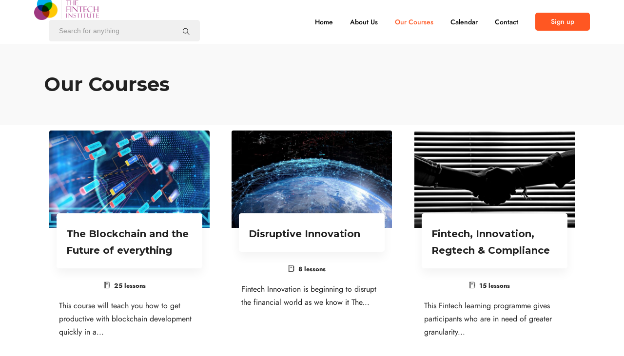

--- FILE ---
content_type: text/html; charset=UTF-8
request_url: https://fintechinstituteng.org/our-courses/
body_size: 25322
content:
<!DOCTYPE html>
<html lang="en-US"  data-menu="leftalign">
<head>

<link rel="profile" href="//gmpg.org/xfn/11" />
<link rel="pingback" href="https://fintechinstituteng.org/xmlrpc.php" />

 

<title>Our Courses &#8211; The Fintech Institute</title>
<meta name='robots' content='max-image-preview:large' />
<!-- Grow Social by Mediavine v.1.20.3 https://marketplace.mediavine.com/grow-social-pro/ -->
<meta property="og:locale" content="en_US" />
<meta property="og:type" content="article" />
<meta property="og:title" content="Our Courses" />
<meta property="og:description" content="What you&#039;ll learn In-depth analysis of Information Security Understanding the vital concepts like Confidentiality, data Integrity and Availability, what is a threat versus vulnerabilities, and pertinent statistics on current data security trends. Elucidate on different" />
<meta property="og:url" content="https://fintechinstituteng.org/our-courses/" />
<meta property="og:site_name" content="The Fintech Institute" />
<meta property="og:updated_time" content="2020-01-10T10:27:05+00:00" />
<meta property="article:published_time" content="2020-01-09T05:32:59+00:00" />
<meta property="article:modified_time" content="2020-01-10T10:27:05+00:00" />
<meta name="twitter:card" content="summary_large_image" />
<meta name="twitter:title" content="Our Courses" />
<meta name="twitter:description" content="What you&#039;ll learn In-depth analysis of Information Security Understanding the vital concepts like Confidentiality, data Integrity and Availability, what is a threat versus vulnerabilities, and pertinent statistics on current data security trends. Elucidate on different" />
<!-- Grow Social by Mediavine v.1.20.3 https://marketplace.mediavine.com/grow-social-pro/ -->
<meta http-equiv="Content-Type" content="text/html; charset=utf-8" /><meta name="viewport" content="width=device-width, initial-scale=1, maximum-scale=1" /><meta name="format-detection" content="telephone=no"><link rel="alternate" type="application/rss+xml" title="The Fintech Institute &raquo; Feed" href="https://fintechinstituteng.org/feed/" />
<link rel="alternate" type="application/rss+xml" title="The Fintech Institute &raquo; Comments Feed" href="https://fintechinstituteng.org/comments/feed/" />
<link rel="alternate" type="text/calendar" title="The Fintech Institute &raquo; iCal Feed" href="https://fintechinstituteng.org/events/?ical=1" />
<script type="text/javascript">
window._wpemojiSettings = {"baseUrl":"https:\/\/s.w.org\/images\/core\/emoji\/14.0.0\/72x72\/","ext":".png","svgUrl":"https:\/\/s.w.org\/images\/core\/emoji\/14.0.0\/svg\/","svgExt":".svg","source":{"concatemoji":"https:\/\/fintechinstituteng.org\/wp-includes\/js\/wp-emoji-release.min.js?ver=6.3.7"}};
/*! This file is auto-generated */
!function(i,n){var o,s,e;function c(e){try{var t={supportTests:e,timestamp:(new Date).valueOf()};sessionStorage.setItem(o,JSON.stringify(t))}catch(e){}}function p(e,t,n){e.clearRect(0,0,e.canvas.width,e.canvas.height),e.fillText(t,0,0);var t=new Uint32Array(e.getImageData(0,0,e.canvas.width,e.canvas.height).data),r=(e.clearRect(0,0,e.canvas.width,e.canvas.height),e.fillText(n,0,0),new Uint32Array(e.getImageData(0,0,e.canvas.width,e.canvas.height).data));return t.every(function(e,t){return e===r[t]})}function u(e,t,n){switch(t){case"flag":return n(e,"\ud83c\udff3\ufe0f\u200d\u26a7\ufe0f","\ud83c\udff3\ufe0f\u200b\u26a7\ufe0f")?!1:!n(e,"\ud83c\uddfa\ud83c\uddf3","\ud83c\uddfa\u200b\ud83c\uddf3")&&!n(e,"\ud83c\udff4\udb40\udc67\udb40\udc62\udb40\udc65\udb40\udc6e\udb40\udc67\udb40\udc7f","\ud83c\udff4\u200b\udb40\udc67\u200b\udb40\udc62\u200b\udb40\udc65\u200b\udb40\udc6e\u200b\udb40\udc67\u200b\udb40\udc7f");case"emoji":return!n(e,"\ud83e\udef1\ud83c\udffb\u200d\ud83e\udef2\ud83c\udfff","\ud83e\udef1\ud83c\udffb\u200b\ud83e\udef2\ud83c\udfff")}return!1}function f(e,t,n){var r="undefined"!=typeof WorkerGlobalScope&&self instanceof WorkerGlobalScope?new OffscreenCanvas(300,150):i.createElement("canvas"),a=r.getContext("2d",{willReadFrequently:!0}),o=(a.textBaseline="top",a.font="600 32px Arial",{});return e.forEach(function(e){o[e]=t(a,e,n)}),o}function t(e){var t=i.createElement("script");t.src=e,t.defer=!0,i.head.appendChild(t)}"undefined"!=typeof Promise&&(o="wpEmojiSettingsSupports",s=["flag","emoji"],n.supports={everything:!0,everythingExceptFlag:!0},e=new Promise(function(e){i.addEventListener("DOMContentLoaded",e,{once:!0})}),new Promise(function(t){var n=function(){try{var e=JSON.parse(sessionStorage.getItem(o));if("object"==typeof e&&"number"==typeof e.timestamp&&(new Date).valueOf()<e.timestamp+604800&&"object"==typeof e.supportTests)return e.supportTests}catch(e){}return null}();if(!n){if("undefined"!=typeof Worker&&"undefined"!=typeof OffscreenCanvas&&"undefined"!=typeof URL&&URL.createObjectURL&&"undefined"!=typeof Blob)try{var e="postMessage("+f.toString()+"("+[JSON.stringify(s),u.toString(),p.toString()].join(",")+"));",r=new Blob([e],{type:"text/javascript"}),a=new Worker(URL.createObjectURL(r),{name:"wpTestEmojiSupports"});return void(a.onmessage=function(e){c(n=e.data),a.terminate(),t(n)})}catch(e){}c(n=f(s,u,p))}t(n)}).then(function(e){for(var t in e)n.supports[t]=e[t],n.supports.everything=n.supports.everything&&n.supports[t],"flag"!==t&&(n.supports.everythingExceptFlag=n.supports.everythingExceptFlag&&n.supports[t]);n.supports.everythingExceptFlag=n.supports.everythingExceptFlag&&!n.supports.flag,n.DOMReady=!1,n.readyCallback=function(){n.DOMReady=!0}}).then(function(){return e}).then(function(){var e;n.supports.everything||(n.readyCallback(),(e=n.source||{}).concatemoji?t(e.concatemoji):e.wpemoji&&e.twemoji&&(t(e.twemoji),t(e.wpemoji)))}))}((window,document),window._wpemojiSettings);
</script>
<style type="text/css">
img.wp-smiley,
img.emoji {
	display: inline !important;
	border: none !important;
	box-shadow: none !important;
	height: 1em !important;
	width: 1em !important;
	margin: 0 0.07em !important;
	vertical-align: -0.1em !important;
	background: none !important;
	padding: 0 !important;
}
</style>
	<link rel='stylesheet' id='wp-block-library-css' href='https://fintechinstituteng.org/wp-includes/css/dist/block-library/style.min.css?ver=6.3.7' type='text/css' media='all' />
<link rel='stylesheet' id='wc-blocks-vendors-style-css' href='https://fintechinstituteng.org/wp-content/plugins/woocommerce/packages/woocommerce-blocks/build/wc-blocks-vendors-style.css?ver=10.9.3' type='text/css' media='all' />
<link rel='stylesheet' id='wc-all-blocks-style-css' href='https://fintechinstituteng.org/wp-content/plugins/woocommerce/packages/woocommerce-blocks/build/wc-all-blocks-style.css?ver=10.9.3' type='text/css' media='all' />
<style id='classic-theme-styles-inline-css' type='text/css'>
/*! This file is auto-generated */
.wp-block-button__link{color:#fff;background-color:#32373c;border-radius:9999px;box-shadow:none;text-decoration:none;padding:calc(.667em + 2px) calc(1.333em + 2px);font-size:1.125em}.wp-block-file__button{background:#32373c;color:#fff;text-decoration:none}
</style>
<style id='global-styles-inline-css' type='text/css'>
body{--wp--preset--color--black: #000000;--wp--preset--color--cyan-bluish-gray: #abb8c3;--wp--preset--color--white: #ffffff;--wp--preset--color--pale-pink: #f78da7;--wp--preset--color--vivid-red: #cf2e2e;--wp--preset--color--luminous-vivid-orange: #ff6900;--wp--preset--color--luminous-vivid-amber: #fcb900;--wp--preset--color--light-green-cyan: #7bdcb5;--wp--preset--color--vivid-green-cyan: #00d084;--wp--preset--color--pale-cyan-blue: #8ed1fc;--wp--preset--color--vivid-cyan-blue: #0693e3;--wp--preset--color--vivid-purple: #9b51e0;--wp--preset--gradient--vivid-cyan-blue-to-vivid-purple: linear-gradient(135deg,rgba(6,147,227,1) 0%,rgb(155,81,224) 100%);--wp--preset--gradient--light-green-cyan-to-vivid-green-cyan: linear-gradient(135deg,rgb(122,220,180) 0%,rgb(0,208,130) 100%);--wp--preset--gradient--luminous-vivid-amber-to-luminous-vivid-orange: linear-gradient(135deg,rgba(252,185,0,1) 0%,rgba(255,105,0,1) 100%);--wp--preset--gradient--luminous-vivid-orange-to-vivid-red: linear-gradient(135deg,rgba(255,105,0,1) 0%,rgb(207,46,46) 100%);--wp--preset--gradient--very-light-gray-to-cyan-bluish-gray: linear-gradient(135deg,rgb(238,238,238) 0%,rgb(169,184,195) 100%);--wp--preset--gradient--cool-to-warm-spectrum: linear-gradient(135deg,rgb(74,234,220) 0%,rgb(151,120,209) 20%,rgb(207,42,186) 40%,rgb(238,44,130) 60%,rgb(251,105,98) 80%,rgb(254,248,76) 100%);--wp--preset--gradient--blush-light-purple: linear-gradient(135deg,rgb(255,206,236) 0%,rgb(152,150,240) 100%);--wp--preset--gradient--blush-bordeaux: linear-gradient(135deg,rgb(254,205,165) 0%,rgb(254,45,45) 50%,rgb(107,0,62) 100%);--wp--preset--gradient--luminous-dusk: linear-gradient(135deg,rgb(255,203,112) 0%,rgb(199,81,192) 50%,rgb(65,88,208) 100%);--wp--preset--gradient--pale-ocean: linear-gradient(135deg,rgb(255,245,203) 0%,rgb(182,227,212) 50%,rgb(51,167,181) 100%);--wp--preset--gradient--electric-grass: linear-gradient(135deg,rgb(202,248,128) 0%,rgb(113,206,126) 100%);--wp--preset--gradient--midnight: linear-gradient(135deg,rgb(2,3,129) 0%,rgb(40,116,252) 100%);--wp--preset--font-size--small: 13px;--wp--preset--font-size--medium: 20px;--wp--preset--font-size--large: 36px;--wp--preset--font-size--x-large: 42px;--wp--preset--spacing--20: 0.44rem;--wp--preset--spacing--30: 0.67rem;--wp--preset--spacing--40: 1rem;--wp--preset--spacing--50: 1.5rem;--wp--preset--spacing--60: 2.25rem;--wp--preset--spacing--70: 3.38rem;--wp--preset--spacing--80: 5.06rem;--wp--preset--shadow--natural: 6px 6px 9px rgba(0, 0, 0, 0.2);--wp--preset--shadow--deep: 12px 12px 50px rgba(0, 0, 0, 0.4);--wp--preset--shadow--sharp: 6px 6px 0px rgba(0, 0, 0, 0.2);--wp--preset--shadow--outlined: 6px 6px 0px -3px rgba(255, 255, 255, 1), 6px 6px rgba(0, 0, 0, 1);--wp--preset--shadow--crisp: 6px 6px 0px rgba(0, 0, 0, 1);}:where(.is-layout-flex){gap: 0.5em;}:where(.is-layout-grid){gap: 0.5em;}body .is-layout-flow > .alignleft{float: left;margin-inline-start: 0;margin-inline-end: 2em;}body .is-layout-flow > .alignright{float: right;margin-inline-start: 2em;margin-inline-end: 0;}body .is-layout-flow > .aligncenter{margin-left: auto !important;margin-right: auto !important;}body .is-layout-constrained > .alignleft{float: left;margin-inline-start: 0;margin-inline-end: 2em;}body .is-layout-constrained > .alignright{float: right;margin-inline-start: 2em;margin-inline-end: 0;}body .is-layout-constrained > .aligncenter{margin-left: auto !important;margin-right: auto !important;}body .is-layout-constrained > :where(:not(.alignleft):not(.alignright):not(.alignfull)){max-width: var(--wp--style--global--content-size);margin-left: auto !important;margin-right: auto !important;}body .is-layout-constrained > .alignwide{max-width: var(--wp--style--global--wide-size);}body .is-layout-flex{display: flex;}body .is-layout-flex{flex-wrap: wrap;align-items: center;}body .is-layout-flex > *{margin: 0;}body .is-layout-grid{display: grid;}body .is-layout-grid > *{margin: 0;}:where(.wp-block-columns.is-layout-flex){gap: 2em;}:where(.wp-block-columns.is-layout-grid){gap: 2em;}:where(.wp-block-post-template.is-layout-flex){gap: 1.25em;}:where(.wp-block-post-template.is-layout-grid){gap: 1.25em;}.has-black-color{color: var(--wp--preset--color--black) !important;}.has-cyan-bluish-gray-color{color: var(--wp--preset--color--cyan-bluish-gray) !important;}.has-white-color{color: var(--wp--preset--color--white) !important;}.has-pale-pink-color{color: var(--wp--preset--color--pale-pink) !important;}.has-vivid-red-color{color: var(--wp--preset--color--vivid-red) !important;}.has-luminous-vivid-orange-color{color: var(--wp--preset--color--luminous-vivid-orange) !important;}.has-luminous-vivid-amber-color{color: var(--wp--preset--color--luminous-vivid-amber) !important;}.has-light-green-cyan-color{color: var(--wp--preset--color--light-green-cyan) !important;}.has-vivid-green-cyan-color{color: var(--wp--preset--color--vivid-green-cyan) !important;}.has-pale-cyan-blue-color{color: var(--wp--preset--color--pale-cyan-blue) !important;}.has-vivid-cyan-blue-color{color: var(--wp--preset--color--vivid-cyan-blue) !important;}.has-vivid-purple-color{color: var(--wp--preset--color--vivid-purple) !important;}.has-black-background-color{background-color: var(--wp--preset--color--black) !important;}.has-cyan-bluish-gray-background-color{background-color: var(--wp--preset--color--cyan-bluish-gray) !important;}.has-white-background-color{background-color: var(--wp--preset--color--white) !important;}.has-pale-pink-background-color{background-color: var(--wp--preset--color--pale-pink) !important;}.has-vivid-red-background-color{background-color: var(--wp--preset--color--vivid-red) !important;}.has-luminous-vivid-orange-background-color{background-color: var(--wp--preset--color--luminous-vivid-orange) !important;}.has-luminous-vivid-amber-background-color{background-color: var(--wp--preset--color--luminous-vivid-amber) !important;}.has-light-green-cyan-background-color{background-color: var(--wp--preset--color--light-green-cyan) !important;}.has-vivid-green-cyan-background-color{background-color: var(--wp--preset--color--vivid-green-cyan) !important;}.has-pale-cyan-blue-background-color{background-color: var(--wp--preset--color--pale-cyan-blue) !important;}.has-vivid-cyan-blue-background-color{background-color: var(--wp--preset--color--vivid-cyan-blue) !important;}.has-vivid-purple-background-color{background-color: var(--wp--preset--color--vivid-purple) !important;}.has-black-border-color{border-color: var(--wp--preset--color--black) !important;}.has-cyan-bluish-gray-border-color{border-color: var(--wp--preset--color--cyan-bluish-gray) !important;}.has-white-border-color{border-color: var(--wp--preset--color--white) !important;}.has-pale-pink-border-color{border-color: var(--wp--preset--color--pale-pink) !important;}.has-vivid-red-border-color{border-color: var(--wp--preset--color--vivid-red) !important;}.has-luminous-vivid-orange-border-color{border-color: var(--wp--preset--color--luminous-vivid-orange) !important;}.has-luminous-vivid-amber-border-color{border-color: var(--wp--preset--color--luminous-vivid-amber) !important;}.has-light-green-cyan-border-color{border-color: var(--wp--preset--color--light-green-cyan) !important;}.has-vivid-green-cyan-border-color{border-color: var(--wp--preset--color--vivid-green-cyan) !important;}.has-pale-cyan-blue-border-color{border-color: var(--wp--preset--color--pale-cyan-blue) !important;}.has-vivid-cyan-blue-border-color{border-color: var(--wp--preset--color--vivid-cyan-blue) !important;}.has-vivid-purple-border-color{border-color: var(--wp--preset--color--vivid-purple) !important;}.has-vivid-cyan-blue-to-vivid-purple-gradient-background{background: var(--wp--preset--gradient--vivid-cyan-blue-to-vivid-purple) !important;}.has-light-green-cyan-to-vivid-green-cyan-gradient-background{background: var(--wp--preset--gradient--light-green-cyan-to-vivid-green-cyan) !important;}.has-luminous-vivid-amber-to-luminous-vivid-orange-gradient-background{background: var(--wp--preset--gradient--luminous-vivid-amber-to-luminous-vivid-orange) !important;}.has-luminous-vivid-orange-to-vivid-red-gradient-background{background: var(--wp--preset--gradient--luminous-vivid-orange-to-vivid-red) !important;}.has-very-light-gray-to-cyan-bluish-gray-gradient-background{background: var(--wp--preset--gradient--very-light-gray-to-cyan-bluish-gray) !important;}.has-cool-to-warm-spectrum-gradient-background{background: var(--wp--preset--gradient--cool-to-warm-spectrum) !important;}.has-blush-light-purple-gradient-background{background: var(--wp--preset--gradient--blush-light-purple) !important;}.has-blush-bordeaux-gradient-background{background: var(--wp--preset--gradient--blush-bordeaux) !important;}.has-luminous-dusk-gradient-background{background: var(--wp--preset--gradient--luminous-dusk) !important;}.has-pale-ocean-gradient-background{background: var(--wp--preset--gradient--pale-ocean) !important;}.has-electric-grass-gradient-background{background: var(--wp--preset--gradient--electric-grass) !important;}.has-midnight-gradient-background{background: var(--wp--preset--gradient--midnight) !important;}.has-small-font-size{font-size: var(--wp--preset--font-size--small) !important;}.has-medium-font-size{font-size: var(--wp--preset--font-size--medium) !important;}.has-large-font-size{font-size: var(--wp--preset--font-size--large) !important;}.has-x-large-font-size{font-size: var(--wp--preset--font-size--x-large) !important;}
.wp-block-navigation a:where(:not(.wp-element-button)){color: inherit;}
:where(.wp-block-post-template.is-layout-flex){gap: 1.25em;}:where(.wp-block-post-template.is-layout-grid){gap: 1.25em;}
:where(.wp-block-columns.is-layout-flex){gap: 2em;}:where(.wp-block-columns.is-layout-grid){gap: 2em;}
.wp-block-pullquote{font-size: 1.5em;line-height: 1.6;}
</style>
<link rel='stylesheet' id='contact-form-7-css' href='https://fintechinstituteng.org/wp-content/plugins/contact-form-7/includes/css/styles.css?ver=5.8.1' type='text/css' media='all' />
<link rel='stylesheet' id='dpsp-frontend-style-pro-css' href='https://fintechinstituteng.org/wp-content/plugins/social-pug/assets/dist/style-frontend-pro.1.20.3.css?ver=1.20.3' type='text/css' media='all' />
<link rel='stylesheet' id='woocommerce-layout-css' href='https://fintechinstituteng.org/wp-content/plugins/woocommerce/assets/css/woocommerce-layout.css?ver=8.1.3' type='text/css' media='all' />
<link rel='stylesheet' id='woocommerce-smallscreen-css' href='https://fintechinstituteng.org/wp-content/plugins/woocommerce/assets/css/woocommerce-smallscreen.css?ver=8.1.3' type='text/css' media='only screen and (max-width: 768px)' />
<link rel='stylesheet' id='woocommerce-general-css' href='https://fintechinstituteng.org/wp-content/plugins/woocommerce/assets/css/woocommerce.css?ver=8.1.3' type='text/css' media='all' />
<style id='woocommerce-inline-inline-css' type='text/css'>
.woocommerce form .form-row .required { visibility: visible; }
</style>
<link rel='stylesheet' id='jquery-ui-custom-css' href='https://fintechinstituteng.org/wp-content/plugins/zm-ajax-login-register/assets/jquery-ui.css?ver=6.3.7' type='text/css' media='all' />
<link rel='stylesheet' id='ajax-login-register-style-css' href='https://fintechinstituteng.org/wp-content/plugins/zm-ajax-login-register/assets/style.css?ver=6.3.7' type='text/css' media='all' />
<link rel='stylesheet' id='dashicons-css' href='https://fintechinstituteng.org/wp-includes/css/dashicons.min.css?ver=6.3.7' type='text/css' media='all' />
<link rel='stylesheet' id='coursector-reset-css-css' href='https://fintechinstituteng.org/wp-content/themes/coursector/css/core/reset.css?ver=6.3.7' type='text/css' media='all' />
<link rel='stylesheet' id='coursector-wordpress-css-css' href='https://fintechinstituteng.org/wp-content/themes/coursector/css/core/wordpress.css?ver=6.3.7' type='text/css' media='all' />
<link rel='stylesheet' id='coursector-screen-css' href='https://fintechinstituteng.org/wp-content/themes/coursector/css/core/screen.css?ver=6.3.7' type='text/css' media='all' />
<style id='coursector-screen-inline-css' type='text/css'>

                	@font-face {
	                	font-family: "Jost";
	                	src: url(https://fintechinstituteng.org/wp-content/themes/coursector/fonts/Jost-300-Light.woff) format("woff");
	                	font-weight: 300;
						font-style: normal;
	                }
                
                	@font-face {
	                	font-family: "Jost";
	                	src: url(https://fintechinstituteng.org/wp-content/themes/coursector/fonts/Jost-400-Book.woff) format("woff");
	                	font-weight: 400;
						font-style: normal;
	                }
                
                	@font-face {
	                	font-family: "Jost";
	                	src: url(https://fintechinstituteng.org/wp-content/themes/coursector/fonts/Jost-500-Medium.woff) format("woff");
	                	font-weight: 700;
						font-style: normal;
	                }
                
                	@font-face {
	                	font-family: "Jost";
	                	src: url(https://fintechinstituteng.org/wp-content/themes/coursector/fonts/Jost-700-Bold.woff) format("woff");
	                	font-weight: 900;
						font-style: normal;
	                }
                
</style>
<link rel='stylesheet' id='modulobox-css' href='https://fintechinstituteng.org/wp-content/themes/coursector/css/modulobox.css?ver=6.3.7' type='text/css' media='all' />
<link rel='stylesheet' id='coursector-leftalignmenu-css' href='https://fintechinstituteng.org/wp-content/themes/coursector/css/menus/leftalignmenu.css?ver=6.3.7' type='text/css' media='all' />
<link rel='stylesheet' id='themify-icons-css' href='https://fintechinstituteng.org/wp-content/themes/coursector/css/themify-icons.css?ver=1.3.1' type='text/css' media='all' />
<link rel='stylesheet' id='tooltipster-css' href='https://fintechinstituteng.org/wp-content/themes/coursector/css/tooltipster.css?ver=6.3.7' type='text/css' media='all' />
<link rel='stylesheet' id='loftloader-lite-animation-css' href='https://fintechinstituteng.org/wp-content/plugins/loftloader/assets/css/loftloader.min.css?ver=2022112601' type='text/css' media='all' />
<link rel='stylesheet' id='elementor-icons-css' href='https://fintechinstituteng.org/wp-content/plugins/elementor/assets/lib/eicons/css/elementor-icons.min.css?ver=5.23.0' type='text/css' media='all' />
<link rel='stylesheet' id='elementor-frontend-css' href='https://fintechinstituteng.org/wp-content/plugins/elementor/assets/css/frontend.min.css?ver=3.16.5' type='text/css' media='all' />
<link rel='stylesheet' id='swiper-css' href='https://fintechinstituteng.org/wp-content/plugins/elementor/assets/lib/swiper/css/swiper.min.css?ver=5.3.6' type='text/css' media='all' />
<link rel='stylesheet' id='justifiedGallery-css' href='https://fintechinstituteng.org/wp-content/plugins/coursector-elementor/assets/css/justifiedGallery.css?ver=6.3.7' type='text/css' media='all' />
<link rel='stylesheet' id='flickity-css' href='https://fintechinstituteng.org/wp-content/plugins/coursector-elementor/assets/css/flickity.css?ver=6.3.7' type='text/css' media='all' />
<link rel='stylesheet' id='coursector-elementor-css' href='https://fintechinstituteng.org/wp-content/plugins/coursector-elementor/assets/css/coursector-elementor.css?ver=6.3.7' type='text/css' media='all' />
<link rel='stylesheet' id='coursector-elementor-responsive-css' href='https://fintechinstituteng.org/wp-content/plugins/coursector-elementor/assets/css/coursector-elementor-responsive.css?ver=6.3.7' type='text/css' media='all' />
<link rel='stylesheet' id='elementor-post-3548-css' href='https://fintechinstituteng.org/wp-content/uploads/elementor/css/post-3548.css?ver=1697030168' type='text/css' media='all' />
<link rel='stylesheet' id='coursector-script-responsive-css-css' href='https://fintechinstituteng.org/wp-content/themes/coursector/css/core/responsive.css?ver=6.3.7' type='text/css' media='all' />
<style id='coursector-script-responsive-css-inline-css' type='text/css'>

		@keyframes fadeInUp {
		    0% {
		    	opacity: 0;
		    	transform: translateY(10%);
		    }
		    100% {
		    	opacity: 1;
		    	transform: translateY(0%);
		    }	
		}
		
		@keyframes fadeInDown {
		    0% {
		    	opacity: 0;
		    	transform: translateY(-10%);
		    }
		    100% {
		    	opacity: 1;
		    	transform: translateY(0%);
		    }	
		}
		
		@keyframes fadeInLeft {
		    0% {
		    	opacity: 0;
		    	transform: translateX(10%);
		    }
		    100% {
		    	opacity: 1;
		    	transform: translateX(0%);
		    }	
		}
		
		@keyframes fadeInRight {
		    0% {
		    	opacity: 0;
		    	transform: translateX(-10%);
		    }
		    100% {
		    	opacity: 1;
		    	transform: translateX(0%);
		    }	
		}
	
</style>
<link rel='stylesheet' id='kirki-styles-global-css' href='https://fintechinstituteng.org/wp-content/themes/coursector/modules/kirki/assets/css/kirki-styles.css?ver=3.0.21' type='text/css' media='all' />
<style id='kirki-styles-global-inline-css' type='text/css'>
#right_click_content{background:rgba(0, 0, 0, 0.5);color:#ffffff;}body, input[type=text], input[type=password], input[type=email], input[type=url], input[type=date], input[type=tel], input.wpcf7-text, .woocommerce table.cart td.actions .coupon .input-text, .woocommerce-page table.cart td.actions .coupon .input-text, .woocommerce #content table.cart td.actions .coupon .input-text, .woocommerce-page #content table.cart td.actions .coupon .input-text, select, textarea, .ui-widget input, .ui-widget select, .ui-widget textarea, .ui-widget button, .ui-widget label, .ui-widget-header, .zm_alr_ul_container{font-family:"Jost";font-size:16px;font-weight:400;line-height:1.7;text-transform:none;}h1, h2, h3, h4, h5, h6, h7, .post_quote_title, strong[itemprop="author"], #page_content_wrapper .posts.blog li a, .page_content_wrapper .posts.blog li a, #filter_selected, blockquote, .sidebar_widget li.widget_products, #footer ul.sidebar_widget li ul.posts.blog li a, .woocommerce-page table.cart th, table.shop_table thead tr th, .testimonial_slider_content, .pagination, .pagination_detail{font-family:"Montserrat";font-weight:700;letter-spacing:0px;line-height:1.7;text-transform:none;}h1{font-size:32px;}h2{font-size:28px;}h3{font-size:24px;}h4{font-size:22px;}h5{font-size:20px;}h6{font-size:18px;}body, #wrapper, #page_content_wrapper.fixed, #gallery_lightbox h2, .slider_wrapper .gallery_image_caption h2, #body_loading_screen, h3#reply-title span, .overlay_gallery_wrapper, .pagination a, .pagination span, #captcha-wrap .text-box input, .flex-direction-nav a, .blog_promo_title h6, #supersized li, #horizontal_gallery_wrapper .image_caption, body.tg_password_protected #page_content_wrapper .inner .inner_wrapper .sidebar_content, body .ui-dialog[aria-describedby="ajax-login-register-login-dialog"], body .ui-dialog[aria-describedby="ajax-login-register-dialog"], #single_course_meta{background-color:#ffffff;}body, .pagination a, #gallery_lightbox h2, .slider_wrapper .gallery_image_caption h2, .post_info a, #page_content_wrapper.split #copyright, .page_content_wrapper.split #copyright, .ui-state-default a, .ui-state-default a:link, .ui-state-default a:visited, .readmore, .woocommerce-MyAccount-navigation ul a, .woocommerce #page_content_wrapper div.product p.price, .woocommerce-page #page_content_wrapper div.product p.price{color:#222222;}::selection, .verline{background-color:#222222;}::-webkit-input-placeholder{color:#222222;}::-moz-placeholder{color:#222222;}:-ms-input-placeholder{color:#222222;}a, .gallery_proof_filter ul li a{color:#222222;}.flex-control-paging li a.flex-active, .post_attribute a:before, #menu_wrapper .nav ul li a:before, #menu_wrapper div .nav li > a:before, .post_attribute a:before{background-color:#222222;}.flex-control-paging li a.flex-active, .image_boxed_wrapper:hover, .gallery_proof_filter ul li a.active, .gallery_proof_filter ul li a:hover{border-color:#222222;}a:hover, a:active, .post_info_comment a i{color:#000000;}input[type=button]:hover, input[type=submit]:hover, a.button:hover, .button:hover, .button.submit, a.button.white:hover, .button.white:hover, a.button.white:active, .button.white:active, #menu_wrapper .nav ul li a:hover:before, #menu_wrapper div .nav li > a:hover:before, .post_attribute a:hover:before{background-color:#000000;}input[type=button]:hover, input[type=submit]:hover, a.button:hover, .button:hover, .button.submit, a.button.white:hover, .button.white:hover, a.button.white:active, .button.white:active{border-color:#000000;}h1, h2, h3, h4, h5, h6, h7, pre, code, tt, blockquote, .post_header h5 a, .post_header h3 a, .post_header.grid h6 a, .post_header.fullwidth h4 a, .post_header h5 a, blockquote, .site_loading_logo_item i, .ppb_subtitle, .woocommerce .woocommerce-ordering select, .woocommerce #page_content_wrapper a.button, .woocommerce.columns-4 ul.products li.product a.add_to_cart_button, .woocommerce.columns-4 ul.products li.product a.add_to_cart_button:hover, .ui-accordion .ui-accordion-header a, .tabs .ui-state-active a, .post_header h5 a, .post_header h6 a, .flex-direction-nav a:before, .social_share_button_wrapper .social_post_view .view_number, .social_share_button_wrapper .social_post_share_count .share_number, .portfolio_post_previous a, .portfolio_post_next a, #filter_selected, #autocomplete li strong, .themelink, body .ui-dialog[aria-describedby="ajax-login-register-login-dialog"] .ui-dialog-titlebar .ui-dialog-title, body .ui-dialog[aria-describedby="ajax-login-register-dialog"] .ui-dialog-titlebar .ui-dialog-title{color:#222222;}body.page.page-template-gallery-archive-split-screen-php #fp-nav li .active span, body.tax-gallerycat #fp-nav li .active span, body.page.page-template-portfolio-fullscreen-split-screen-php #fp-nav li .active span, body.page.tax-portfolioset #fp-nav li .active span, body.page.page-template-gallery-archive-split-screen-php #fp-nav ul li a span, body.tax-gallerycat #fp-nav ul li a span, body.page.page-template-portfolio-fullscreen-split-screen-php #fp-nav ul li a span, body.page.tax-portfolioset #fp-nav ul li a span{background-color:#222222;}#social_share_wrapper, hr, #social_share_wrapper, .post.type-post, .comment .right, .widget_tag_cloud div a, .meta-tags a, .tag_cloud a, #footer, #post_more_wrapper, #page_content_wrapper .inner .sidebar_content, #page_content_wrapper .inner .sidebar_content.left_sidebar, .ajax_close, .ajax_next, .ajax_prev, .portfolio_next, .portfolio_prev, .portfolio_next_prev_wrapper.video .portfolio_prev, .portfolio_next_prev_wrapper.video .portfolio_next, .separated, .blog_next_prev_wrapper, #post_more_wrapper h5, #ajax_portfolio_wrapper.hidding, #ajax_portfolio_wrapper.visible, .tabs.vertical .ui-tabs-panel, .ui-tabs.vertical.right .ui-tabs-nav li, .woocommerce div.product .woocommerce-tabs ul.tabs li, .woocommerce #content div.product .woocommerce-tabs ul.tabs li, .woocommerce-page div.product .woocommerce-tabs ul.tabs li, .woocommerce-page #content div.product .woocommerce-tabs ul.tabs li, .woocommerce div.product .woocommerce-tabs .panel, .woocommerce-page div.product .woocommerce-tabs .panel, .woocommerce #content div.product .woocommerce-tabs .panel, .woocommerce-page #content div.product .woocommerce-tabs .panel, .woocommerce table.shop_table, .woocommerce-page table.shop_table, .woocommerce .cart-collaterals .cart_totals, .woocommerce-page .cart-collaterals .cart_totals, .woocommerce .cart-collaterals .shipping_calculator, .woocommerce-page .cart-collaterals .shipping_calculator, .woocommerce .cart-collaterals .cart_totals tr td, .woocommerce .cart-collaterals .cart_totals tr th, .woocommerce-page .cart-collaterals .cart_totals tr td, .woocommerce-page .cart-collaterals .cart_totals tr th, table tr th, table tr td, .woocommerce #payment, .woocommerce-page #payment, .woocommerce #payment ul.payment_methods li, .woocommerce-page #payment ul.payment_methods li, .woocommerce #payment div.form-row, .woocommerce-page #payment div.form-row, .ui-tabs li:first-child, .ui-tabs .ui-tabs-nav li, .ui-tabs.vertical .ui-tabs-nav li, .ui-tabs.vertical.right .ui-tabs-nav li.ui-state-active, .ui-tabs.vertical .ui-tabs-nav li:last-child, #page_content_wrapper .inner .sidebar_wrapper ul.sidebar_widget li.widget_nav_menu ul.menu li.current-menu-item a, .page_content_wrapper .inner .sidebar_wrapper ul.sidebar_widget li.widget_nav_menu ul.menu li.current-menu-item a, .ui-accordion .ui-accordion-header, .ui-accordion .ui-accordion-content, #page_content_wrapper .sidebar .content .sidebar_widget li h2.widgettitle:before, h2.widgettitle:before, #autocomplete, .ppb_blog_minimal .one_third_bg, .tabs .ui-tabs-panel, .ui-tabs .ui-tabs-nav li, .ui-tabs li:first-child, .ui-tabs.vertical .ui-tabs-nav li:last-child, .woocommerce .woocommerce-ordering select, .woocommerce div.product .woocommerce-tabs ul.tabs li.active, .woocommerce-page div.product .woocommerce-tabs ul.tabs li.active, .woocommerce #content div.product .woocommerce-tabs ul.tabs li.active, .woocommerce-page #content div.product .woocommerce-tabs ul.tabs li.active, .woocommerce-page table.cart th, table.shop_table thead tr th, hr.title_break, .overlay_gallery_border, #page_content_wrapper.split #copyright, .page_content_wrapper.split #copyright, .post.type-post, .events.type-events, h5.event_title, .post_header h5.event_title, .client_archive_wrapper, #page_content_wrapper .sidebar .content .sidebar_widget li.widget, .page_content_wrapper .sidebar .content .sidebar_widget li.widget, hr.title_break.bold, blockquote, .social_share_button_wrapper, .social_share_button_wrapper, body:not(.single) .post_wrapper, .themeborder, #about_the_author, .related.products, .woocommerce div.product div.summary .product_meta, #single_course_meta ul.single_course_meta_data li.single_course_meta_data_separator, body .course-curriculum ul.curriculum-sections .section-header, .course-reviews-list li, .course-reviews-list-shortcode li{border-color:#D8D8D8;}input[type=text], input[type=password], input[type=email], input[type=url], input[type=tel], input[type=date], textarea, select{background-color:#ffffff;color:#222222;border-color:#D8D8D8;-webkit-border-radius:5px;-moz-border-radius:5px;border-radius:5px;}input[type=submit], input[type=button], a.button, .button, .woocommerce .page_slider a.button, a.button.fullwidth, .woocommerce-page div.product form.cart .button, .woocommerce #respond input#submit.alt, .woocommerce a.button.alt, .woocommerce button.button.alt, .woocommerce input.button.alt, body .ui-dialog[aria-describedby="ajax-login-register-login-dialog"] .form-wrapper input[type="submit"], body .ui-dialog[aria-describedby="ajax-login-register-dialog"] .form-wrapper input[type="submit"]{font-family:"Jost";font-size:16px;font-weight:400;line-height:1.7;text-transform:none;}input[type=text]:focus, input[type=password]:focus, input[type=email]:focus, input[type=url]:focus, input[type=date]:focus, textarea:focus{border-color:#000000;}.input_effect ~ .focus-border{background-color:#000000;}input[type=submit], input[type=button], a.button, .button, .woocommerce .page_slider a.button, a.button.fullwidth, .woocommerce-page div.product form.cart .button, .woocommerce #respond input#submit.alt, .woocommerce a.button.alt, .woocommerce button.button.alt, .woocommerce input.button.alt, body .ui-dialog[aria-describedby="ajax-login-register-login-dialog"] .form-wrapper input[type="submit"], body .ui-dialog[aria-describedby="ajax-login-register-dialog"] .form-wrapper input[type="submit"], body.learnpress-page #page_content_wrapper .order-recover .lp-button, .learnpress-page #learn-press-profile-basic-information button, body #page_content_wrapper p#lp-avatar-actions button, .learnpress-page #profile-content-settings form button[type=submit], button{font-family:"Jost";font-size:14px;font-weight:700;letter-spacing:0px;line-height:1.7;text-transform:none;}input[type=submit], input[type=button], a.button, .button, .woocommerce .page_slider a.button, a.button.fullwidth, .woocommerce-page div.product form.cart .button, .woocommerce #respond input#submit.alt, .woocommerce a.button.alt, .woocommerce button.button.alt, .woocommerce input.button.alt, body .ui-dialog[aria-describedby="ajax-login-register-login-dialog"] .form-wrapper input[type="submit"], body .ui-dialog[aria-describedby="ajax-login-register-dialog"] .form-wrapper input[type="submit"], a#toTop, .pagination span, .widget_tag_cloud div a, .pagination a, .pagination span, body.learnpress-page #page_content_wrapper .order-recover .lp-button, .learnpress-page #learn-press-profile-basic-information button, body #page_content_wrapper p#lp-avatar-actions button, .learnpress-page #profile-content-settings form button[type=submit], .learnpress-page #page_content_wrapper .lp-button, button{-webkit-border-radius:5px;-moz-border-radius:5px;border-radius:5px;}input[type=submit], input[type=button], a.button, .button, .pagination span, .pagination a:hover, .woocommerce .footer_bar .button, .woocommerce .footer_bar .button:hover, .woocommerce-page div.product form.cart .button, .woocommerce #respond input#submit.alt, .woocommerce a.button.alt, .woocommerce button.button.alt, .woocommerce input.button.alt, .post_type_icon, .filter li a:hover, .filter li a.active, #portfolio_wall_filters li a.active, #portfolio_wall_filters li a:hover, .comment_box, .one_half.gallery2 .portfolio_type_wrapper, .one_third.gallery3 .portfolio_type_wrapper, .one_fourth.gallery4 .portfolio_type_wrapper, .one_fifth.gallery5 .portfolio_type_wrapper, .portfolio_type_wrapper, .post_share_text, #close_share, .widget_tag_cloud div a:hover, .ui-accordion .ui-accordion-header .ui-icon, .mobile_menu_wrapper #mobile_menu_close.button, .mobile_menu_wrapper #close_mobile_menu, .multi_share_button, body .ui-dialog[aria-describedby="ajax-login-register-login-dialog"] .form-wrapper input[type="submit"], body .ui-dialog[aria-describedby="ajax-login-register-dialog"] .form-wrapper input[type="submit"], .learnpress-page #page_content_wrapper .lp-button, .learnpress-page #learn-press-profile-basic-information button, .learnpress-page #profile-content-settings form button[type=submit], button{background-color:#FF5722;}.pagination span, .pagination a:hover, .button.ghost, .button.ghost:hover, .button.ghost:active, blockquote:after, .woocommerce-MyAccount-navigation ul li.is-active, body .ui-dialog[aria-describedby="ajax-login-register-login-dialog"] .form-wrapper input[type="submit"], body .ui-dialog[aria-describedby="ajax-login-register-dialog"] .form-wrapper input[type="submit"], .learnpress-page #page_content_wrapper .lp-button, .learnpress-page #learn-press-profile-basic-information button, .learnpress-page #profile-content-settings form button[type=submit]{border-color:#FF5722;}.comment_box:before, .comment_box:after{border-top-color:#FF5722;}.button.ghost, .button.ghost:hover, .button.ghost:active, .infinite_load_more, blockquote:before, .woocommerce-MyAccount-navigation ul li.is-active a, body .ui-dialog[aria-describedby="ajax-login-register-login-dialog"] .form-wrapper input[type="submit"], body .ui-dialog[aria-describedby="ajax-login-register-dialog"] .form-wrapper input[type="submit"]{color:#FF5722;}input[type=submit], input[type=button], a.button, .button, .pagination a:hover, .woocommerce .footer_bar .button , .woocommerce .footer_bar .button:hover, .woocommerce-page div.product form.cart .button, .woocommerce #respond input#submit.alt, .woocommerce a.button.alt, .woocommerce button.button.alt, .woocommerce input.button.alt, .post_type_icon, .filter li a:hover, .filter li a.active, #portfolio_wall_filters li a.active, #portfolio_wall_filters li a:hover, .comment_box, .one_half.gallery2 .portfolio_type_wrapper, .one_third.gallery3 .portfolio_type_wrapper, .one_fourth.gallery4 .portfolio_type_wrapper, .one_fifth.gallery5 .portfolio_type_wrapper, .portfolio_type_wrapper, .post_share_text, #close_share, .widget_tag_cloud div a:hover, .ui-accordion .ui-accordion-header .ui-icon, .mobile_menu_wrapper #mobile_menu_close.button, #toTop, .multi_share_button, body .ui-dialog[aria-describedby="ajax-login-register-login-dialog"] .form-wrapper input[type="submit"], body .ui-dialog[aria-describedby="ajax-login-register-dialog"] .form-wrapper input[type="submit"],.pagination span.current, .mobile_menu_wrapper #close_mobile_menu, body.learnpress-page #page_content_wrapper .lp-button, .learnpress-page #learn-press-profile-basic-information button, .learnpress-page #profile-content-settings form button[type=submit], button{color:#ffffff;}input[type=submit], input[type=button], a.button, .button, .pagination a:hover, .woocommerce .footer_bar .button , .woocommerce .footer_bar .button:hover, .woocommerce-page div.product form.cart .button, .woocommerce #respond input#submit.alt, .woocommerce a.button.alt, .woocommerce button.button.alt, .woocommerce input.button.alt, .infinite_load_more, .post_share_text, #close_share, .widget_tag_cloud div a:hover, .mobile_menu_wrapper #close_mobile_menu, .mobile_menu_wrapper #mobile_menu_close.button, body .ui-dialog[aria-describedby="ajax-login-register-login-dialog"] .form-wrapper input[type="submit"], body .ui-dialog[aria-describedby="ajax-login-register-dialog"] .form-wrapper input[type="submit"], .learnpress-page #learn-press-profile-basic-information button, .learnpress-page #profile-content-settings form button[type=submit], button{border-color:#FF5722;}input[type=button]:hover, input[type=submit]:hover, a.button:hover, .button:hover, .button.submit, a.button.white:hover, .button.white:hover, a.button.white:active, .button.white:active, .black_bg input[type=submit], .learnpress-page #page_content_wrapper .lp-button:hover, .learnpress-page #learn-press-profile-basic-information button:hover, .learnpress-page #profile-content-settings form button[type=submit]:hover, button:hover{background-color:#ffffff;}input[type=button]:hover, input[type=submit]:hover, a.button:hover, .button:hover, .button.submit, a.button.white:hover, .button.white:hover, a.button.white:active, .button.white:active, .black_bg input[type=submit], body.learnpress-page #page_content_wrapper .lp-button:hover, .learnpress-page #learn-press-profile-basic-information button:hover, .learnpress-page #profile-content-settings form button[type=submit]:hover, button:hover{color:#FF5722;}input[type=button]:hover, input[type=submit]:hover, a.button:hover, .button:hover, .button.submit, a.button.white:hover, .button.white:hover, a.button.white:active, .button.white:active, .black_bg input[type=submit], .learnpress-page #learn-press-profile-basic-information button:hover, .learnpress-page #profile-content-settings form button[type=submit]:hover, button:hover{border-color:#FF5722;}.frame_top, .frame_bottom, .frame_left, .frame_right{background:#222222;}#menu_wrapper .nav ul li a, #menu_wrapper div .nav li > a, .header_client_wrapper{font-family:"Jost";font-size:14px;font-weight:700;line-height:1.7;text-transform:none;}#menu_wrapper .nav ul li, #menu_wrapper div .nav li, html[data-menu=centeralogo] #logo_right_button{padding-top:28px;padding-bottom:28px;}.top_bar, html{background-color:#ffffff;}#menu_wrapper .nav ul li a, #menu_wrapper div .nav li > a, #mobile_nav_icon, #logo_wrapper .social_wrapper ul li a, .header_cart_wrapper a{color:#222222;}#mobile_nav_icon{border-color:#222222;}#menu_wrapper .nav ul li a.hover, #menu_wrapper .nav ul li a:hover, #menu_wrapper div .nav li a.hover, #menu_wrapper div .nav li a:hover, .header_cart_wrapper a:hover, #page_share:hover, #logo_wrapper .social_wrapper ul li a:hover{color:#000000;}#menu_wrapper .nav ul li a:before, #menu_wrapper div .nav li > a:before{background-color:#000000;}#menu_wrapper div .nav > li.current-menu-item > a, #menu_wrapper div .nav > li.current-menu-parent > a, #menu_wrapper div .nav > li.current-menu-ancestor > a, #menu_wrapper div .nav li ul:not(.sub-menu) li.current-menu-item a, #menu_wrapper div .nav li.current-menu-parent ul li.current-menu-item a, #logo_wrapper .social_wrapper ul li a:active{color:#000000;}.top_bar, #nav_wrapper{border-color:#ffffff;}.header_cart_wrapper .cart_count{background-color:#000000;color:#ffffff;}#menu_wrapper .nav ul li ul li a, #menu_wrapper div .nav li ul li a, #menu_wrapper div .nav li.current-menu-parent ul li a{font-family:"Jost";font-size:14px;font-weight:700;text-transform:none;}#menu_wrapper .nav ul li ul li a, #menu_wrapper div .nav li ul li a, #menu_wrapper div .nav li.current-menu-parent ul li a, #menu_wrapper div .nav li.current-menu-parent ul li.current-menu-item a, #menu_wrapper .nav ul li.megamenu ul li ul li a, #menu_wrapper div .nav li.megamenu ul li ul li a{color:#222222;}#menu_wrapper .nav ul li ul li a:hover, #menu_wrapper div .nav li ul li a:hover, #menu_wrapper div .nav li.current-menu-parent ul li a:hover, #menu_wrapper .nav ul li.megamenu ul li ul li a:hover, #menu_wrapper div .nav li.megamenu ul li ul li a:hover, #menu_wrapper .nav ul li.megamenu ul li ul li a:active, #menu_wrapper div .nav li.megamenu ul li ul li a:active, #menu_wrapper div .nav li.current-menu-parent ul li.current-menu-item a:hover{color:#000000;}#menu_wrapper .nav ul li ul li a:before, #menu_wrapper div .nav li ul li > a:before, #wrapper.transparent .top_bar:not(.scroll) #menu_wrapper div .nav ul li ul li a:before{background-color:#000000;}#menu_wrapper .nav ul li ul, #menu_wrapper div .nav li ul{background:#ffffff;border-color:#d8d8d8;}#menu_wrapper div .nav li.megamenu ul li > a, #menu_wrapper div .nav li.megamenu ul li > a:hover, #menu_wrapper div .nav li.megamenu ul li > a:active, #menu_wrapper div .nav li.megamenu ul li.current-menu-item > a{color:#222222;}#menu_wrapper div .nav li.megamenu ul li{border-color:#eeeeee;}.above_top_bar{background:#222222;}#top_menu li a, .top_contact_info, .top_contact_info i, .top_contact_info a, .top_contact_info a:hover, .top_contact_info a:active{color:#ffffff;}.mobile_main_nav li a, #sub_menu li a{font-family:"Jost";font-size:18px;font-weight:700;line-height:2;text-transform:none;}#sub_menu li a{font-family:"Jost";font-size:18px;font-weight:700;line-height:2;text-transform:none;}.mobile_menu_wrapper{background-color:#000000;}.mobile_main_nav li a, #sub_menu li a, .mobile_menu_wrapper .sidebar_wrapper a, .mobile_menu_wrapper .sidebar_wrapper, #close_mobile_menu i, .mobile_menu_wrapper .social_wrapper ul li a, .fullmenu_content #copyright, .mobile_menu_wrapper .sidebar_wrapper h2.widgettitle{color:#ffffff;}.mobile_main_nav li a:hover, .mobile_main_nav li a:active, #sub_menu li a:hover, #sub_menu li a:active, .mobile_menu_wrapper .social_wrapper ul li a:hover{color:#ffffff;}#page_caption.hasbg{height:600px;}#page_caption{background-color:#f9f9f9;padding-top:60px;padding-bottom:60px;margin-bottom:0px;}#page_caption .page_title_wrapper .page_title_inner{text-align:left;}#page_caption h1{font-family:"Montserrat";font-size:40px;font-weight:700;letter-spacing:0px;line-height:1.2;text-transform:none;color:#222222;}.page_tagline, .thumb_content span, .portfolio_desc .portfolio_excerpt, .testimonial_customer_position, .testimonial_customer_company, .post_detail.single_post{font-family:"Jost";font-size:16px;font-weight:400;text-transform:none;color:#999999;}#page_content_wrapper .sidebar .content .sidebar_widget li h2.widgettitle, h2.widgettitle, h5.widgettitle{font-family:"Montserrat";font-size:16px;font-weight:700;letter-spacing:0px;text-transform:none;color:#222222;border-color:#222222;}#page_content_wrapper .inner .sidebar_wrapper .sidebar .content, .page_content_wrapper .inner .sidebar_wrapper .sidebar .content{color:#222222;}#page_content_wrapper .inner .sidebar_wrapper a:not(.button), .page_content_wrapper .inner .sidebar_wrapper a:not(.button){color:#222222;}#page_content_wrapper .inner .sidebar_wrapper a:hover:not(.button), #page_content_wrapper .inner .sidebar_wrapper a:active:not(.button), .page_content_wrapper .inner .sidebar_wrapper a:hover:not(.button), .page_content_wrapper .inner .sidebar_wrapper a:active:not(.button){color:#000000;}#page_content_wrapper .inner .sidebar_wrapper a:not(.button):before{background-color:#000000;}#footer{font-size:15px;}.footer_bar_wrapper{font-size:13px;}.footer_bar, #footer{background-color:#222222;}#footer, #copyright, #footer_menu li a, #footer_menu li a:hover, #footer_menu li a:active, #footer input[type=text], #footer input[type=password], #footer input[type=email], #footer input[type=url], #footer input[type=tel], #footer input[type=date], #footer textarea, #footer blockquote{color:#999999;}#copyright a, #copyright a:active, #footer a, #footer a:active, #footer .sidebar_widget li h2.widgettitle, #footer_photostream a, #footer table tr th{color:#ffffff;}#footer .sidebar_widget li h2.widgettitle{border-color:#ffffff;}#copyright a:hover, #footer a:hover, .social_wrapper ul li a:hover, #footer a:hover, #footer_photostream a:hover{color:#ffffff;}#footer table tr th, #footer table tr td, #footer .widget_tag_cloud div a{border-color:#444444;}#footer table tbody tr:nth-child(even){background:#444444;}.footer_bar{background-color:#222222;}.footer_bar, #copyright{color:#999999;}.footer_bar a, #copyright a, #footer_menu li a{color:#ffffff;}.footer_bar a:hover, #copyright a:hover, #footer_menu li a:hover{color:#ffffff;}.footer_bar_wrapper, .footer_bar{border-color:#333333;}.footer_bar_wrapper .social_wrapper ul li a{color:#ffffff;}a#toTop{background:rgba(0,0,0,0.1);color:#ffffff;}#page_content_wrapper.blog_wrapper, #page_content_wrapper.blog_wrapper input:not([type="submit"]), #page_content_wrapper.blog_wrapper textarea, .post_excerpt.post_tag a:after, .post_excerpt.post_tag a:before, .post_navigation .navigation_post_content{background-color:#ffffff;}.post_info_cat, .post_info_cat a{color:#444444;border-color:#444444;}.post_img_hover .post_type_icon{background:#000000;}.blog_post_content_wrapper.layout_grid .post_content_wrapper, .blog_post_content_wrapper.layout_masonry .post_content_wrapper, .blog_post_content_wrapper.layout_metro .post_content_wrapper, .blog_post_content_wrapper.layout_classic .post_content_wrapper{background:#ffffff;}.post_header h5, h6.subtitle, .post_caption h1, #page_content_wrapper .posts.blog li a, .page_content_wrapper .posts.blog li a, #post_featured_slider li .slider_image .slide_post h2, .post_header.grid h6, .post_info_cat, .comment_date, .post-date{font-family:"Montserrat";font-weight:700;letter-spacing:0px;text-transform:none;}body.single-post #page_caption h1{font-family:"Montserrat";font-size:40px;font-weight:700;letter-spacing:0px;line-height:1.3;text-transform:none;}body.single-post #page_content_wrapper.blog_wrapper, .post_related .post_header_wrapper{background:#ffffff;}.post_excerpt.post_tag a{background:#f0f0f0;color:#444;}.post_excerpt.post_tag a:after{border-left-color:#f0f0f0;}.woocommerce ul.products li.product .price ins, .woocommerce-page ul.products li.product .price ins, .woocommerce ul.products li.product .price, .woocommerce-page ul.products li.product .price, p.price ins span.amount, .woocommerce #content div.product p.price, .woocommerce #content div.product span.price, .woocommerce div.product p.price, .woocommerce div.product span.price, .woocommerce-page #content div.product p.price, .woocommerce-page #content div.product span.price, .woocommerce-page div.product p.price, .woocommerce-page div.product span.price{color:#000000;}.woocommerce ul.products li.product .price ins, .woocommerce-page ul.products li.product .price ins, .woocommerce ul.products li.product .price, .woocommerce-page ul.products li.product .price, p.price ins span.amount, .woocommerce #content div.product p.price, .woocommerce #content div.product span.price{background:#f0f0f0;}.woocommerce .products .onsale, .woocommerce ul.products li.product .onsale, .woocommerce span.onsale{background-color:#000000;}.woocommerce div.product .woocommerce-tabs ul.tabs li.active a, .woocommerce-page div.product .woocommerce-tabs ul.tabs li.active a{color:#ffffff;}.woocommerce div.product .woocommerce-tabs ul.tabs li.active, .woocommerce-page div.product .woocommerce-tabs ul.tabs li.active{background:#222222;}body.single-product div.product.type-product{background:#ffffff;}body .course-curriculum ul.curriculum-sections .section-content .course-item.item-preview .course-item-status, body.learnpress-page.profile #learn-press-profile-nav .tabs > li.active > a, body.learnpress-page.profile #learn-press-profile-nav .tabs > li a:hover, body.learnpress-page.profile #learn-press-profile-nav .tabs > li:hover:not(.active) > a, body ul.learn-press-courses .course .course-info .course-price .price{background:#3d64ff;}body .course-item-nav .prev span, body .course-item-nav .next span, body .course-curriculum ul.curriculum-sections .section-content .course-item.current a{color:#3d64ff;}#page_content_wrapper ul.learn-press-nav-tabs .course-nav a{background:#f9f9f9;color:#222222;}#page_content_wrapper ul.learn-press-nav-tabs .course-nav.active a, body.learnpress-page.profile .lp-tab-sections .section-tab.active span{background:#3d64ff;color:#ffffff;}body.learnpress-page.checkout .lp-list-table thead tr th, body.learnpress-page.profile .lp-list-table thead tr th{background:#333333;}body.learnpress-page.checkout .lp-list-table{color:#000000;}body .lp-list-table th, body .lp-list-table td, body .lp-list-table tbody tr td, body .lp-list-table tbody tr th{background:#ffffff;}body .lp-list-table tbody tr td, body .lp-list-table tbody tr th, body .lp-list-table td{border-color:#d8d8d8;}body .lp-list-table th, body .lp-list-table td{color:#000000;}body.learnpress-page.profile .course_grid_container .portfolio_classic_grid_wrapper .card__title{color:#000000;}.course_grid_container .portfolio_classic_grid_wrapper .card__info, .course_grid_container .grid_template3 .card__info .card__title_wrapper{background:#ffffff;}.course_grid_container .portfolio_classic_grid_wrapper, .course_grid_container .portfolio_classic_grid_wrapper .card__meta_wrapper{border-color:#ffffff;}.course_grid_container .portfolio_classic_grid_wrapper .card__info .card__meta{color:#000000;}.course_grid_container .portfolio_classic_grid_wrapper .card__price{background:#ffffff;}body.learnpress-page.profile #wrapper{background:#f9f9f9 !important;}body.learnpress-page.profile .profile_course_count span.ti-agenda{color:#ffffff;}body.learnpress-page.profile .profile_course_count{background:#FF5722;}body.learnpress-page.profile .profile_course_count span.profile_course_count_number{color:#ffffff;background:#FF6D3F;}
</style>
<link rel='stylesheet' id='learnpress-widgets-css' href='https://fintechinstituteng.org/wp-content/plugins/learnpress/assets/css/widgets.min.css?ver=4.2.4' type='text/css' media='all' />
<script type='text/javascript' src='https://fintechinstituteng.org/wp-includes/js/jquery/jquery.min.js?ver=3.7.0' id='jquery-core-js'></script>
<script type='text/javascript' src='https://fintechinstituteng.org/wp-includes/js/jquery/jquery-migrate.min.js?ver=3.4.1' id='jquery-migrate-js'></script>
<script type='text/javascript' src='https://fintechinstituteng.org/wp-includes/js/jquery/ui/core.min.js?ver=1.13.2' id='jquery-ui-core-js'></script>
<script type='text/javascript' src='https://fintechinstituteng.org/wp-includes/js/jquery/ui/mouse.min.js?ver=1.13.2' id='jquery-ui-mouse-js'></script>
<script type='text/javascript' src='https://fintechinstituteng.org/wp-includes/js/jquery/ui/resizable.min.js?ver=1.13.2' id='jquery-ui-resizable-js'></script>
<script type='text/javascript' src='https://fintechinstituteng.org/wp-includes/js/jquery/ui/draggable.min.js?ver=1.13.2' id='jquery-ui-draggable-js'></script>
<script type='text/javascript' src='https://fintechinstituteng.org/wp-includes/js/jquery/ui/controlgroup.min.js?ver=1.13.2' id='jquery-ui-controlgroup-js'></script>
<script type='text/javascript' src='https://fintechinstituteng.org/wp-includes/js/jquery/ui/checkboxradio.min.js?ver=1.13.2' id='jquery-ui-checkboxradio-js'></script>
<script type='text/javascript' src='https://fintechinstituteng.org/wp-includes/js/jquery/ui/button.min.js?ver=1.13.2' id='jquery-ui-button-js'></script>
<script type='text/javascript' src='https://fintechinstituteng.org/wp-includes/js/jquery/ui/dialog.min.js?ver=1.13.2' id='jquery-ui-dialog-js'></script>
<script type='text/javascript' id='ajax-login-register-script-js-extra'>
/* <![CDATA[ */
var _zm_alr_settings = {"ajaxurl":"https:\/\/fintechinstituteng.org\/wp-admin\/admin-ajax.php","login_handle":"#theme_login_link","register_handle":"#theme_signup_link_sticky","redirect":"https:\/\/fintechinstituteng.org\/","wp_logout_url":"https:\/\/fintechinstituteng.org\/wp-login.php?action=logout&redirect_to=https%3A%2F%2Ffintechinstituteng.org&_wpnonce=810c0782f8","logout_text":"Logout","close_text":"Close","pre_load_forms":"zm_alr_misc_pre_load_yes","logged_in_text":"You are already logged in","registered_text":"You are already registered","dialog_width":"265","dialog_height":"auto","dialog_position":{"my":"center top","at":"center top+5%","of":"body"}};
/* ]]> */
</script>
<script type='text/javascript' src='https://fintechinstituteng.org/wp-content/plugins/zm-ajax-login-register/assets/scripts.js?ver=6.3.7' id='ajax-login-register-script-js'></script>
<script type='text/javascript' src='https://fintechinstituteng.org/wp-content/plugins/zm-ajax-login-register/assets/login.js?ver=6.3.7' id='ajax-login-register-login-script-js'></script>
<script type='text/javascript' src='https://fintechinstituteng.org/wp-content/plugins/zm-ajax-login-register/assets/register.js?ver=6.3.7' id='ajax-login-register-register-script-js'></script>
<link rel="https://api.w.org/" href="https://fintechinstituteng.org/wp-json/" /><link rel="alternate" type="application/json" href="https://fintechinstituteng.org/wp-json/wp/v2/pages/3548" /><link rel="EditURI" type="application/rsd+xml" title="RSD" href="https://fintechinstituteng.org/xmlrpc.php?rsd" />
<meta name="generator" content="WordPress 6.3.7" />
<meta name="generator" content="WooCommerce 8.1.3" />
<link rel="canonical" href="https://fintechinstituteng.org/our-courses/" />
<link rel='shortlink' href='https://fintechinstituteng.org/?p=3548' />
<link rel="alternate" type="application/json+oembed" href="https://fintechinstituteng.org/wp-json/oembed/1.0/embed?url=https%3A%2F%2Ffintechinstituteng.org%2Four-courses%2F" />
<link rel="alternate" type="text/xml+oembed" href="https://fintechinstituteng.org/wp-json/oembed/1.0/embed?url=https%3A%2F%2Ffintechinstituteng.org%2Four-courses%2F&#038;format=xml" />
		<script id="lp-list-instructors-data">
			const lpInstructorsUrl = 'https://fintechinstituteng.org/instructors/';
			const urlListInstructorsAPI = 'https://fintechinstituteng.org/wp-json/lp/v1/instructors';
			let lpSkeletonParam = '[]';
					</script>
				<style id="learn-press-custom-css">
			:root {
				--lp-cotainer-max-with: 1290px;
				--lp-cotainer-padding: 2rem;
				--lp-primary-color: #ffb606;
				--lp-secondary-color: #442e66;
			}
		</style>
		<style type="text/css" data-source="Grow Social by Mediavine">
				@media screen and ( max-width : 720px ) {
					.dpsp-content-wrapper.dpsp-hide-on-mobile,
					.dpsp-share-text.dpsp-hide-on-mobile,
					.dpsp-content-wrapper .dpsp-network-label {
						display: none;
					}
					.dpsp-has-spacing .dpsp-networks-btns-wrapper li {
						margin:0 2% 10px 0;
					}
					.dpsp-network-btn.dpsp-has-label:not(.dpsp-has-count) {
						max-height: 40px;
						padding: 0;
						justify-content: center;
					}
					.dpsp-content-wrapper.dpsp-size-small .dpsp-network-btn.dpsp-has-label:not(.dpsp-has-count){
						max-height: 32px;
					}
					.dpsp-content-wrapper.dpsp-size-large .dpsp-network-btn.dpsp-has-label:not(.dpsp-has-count){
						max-height: 46px;
					}
				}
			
			@media screen and ( max-width : 720px ) {
				#dpsp-floating-sidebar.dpsp-hide-on-mobile.opened {
					display: none;
				}
			}
			</style><meta name="tec-api-version" content="v1"><meta name="tec-api-origin" content="https://fintechinstituteng.org"><link rel="alternate" href="https://fintechinstituteng.org/wp-json/tribe/events/v1/" />	<noscript><style>.woocommerce-product-gallery{ opacity: 1 !important; }</style></noscript>
	<meta name="generator" content="Elementor 3.16.5; features: e_dom_optimization, e_optimized_assets_loading, additional_custom_breakpoints; settings: css_print_method-external, google_font-enabled, font_display-auto">
<style type="text/css">.recentcomments a{display:inline !important;padding:0 !important;margin:0 !important;}</style>
        
    <link rel="icon" href="https://fintechinstituteng.org/wp-content/uploads/2019/07/cropped-TG-Thumb-100x100.png" sizes="32x32" />
<link rel="icon" href="https://fintechinstituteng.org/wp-content/uploads/2019/07/cropped-TG-Thumb-300x300.png" sizes="192x192" />
<link rel="apple-touch-icon" href="https://fintechinstituteng.org/wp-content/uploads/2019/07/cropped-TG-Thumb-300x300.png" />
<meta name="msapplication-TileImage" content="https://fintechinstituteng.org/wp-content/uploads/2019/07/cropped-TG-Thumb-300x300.png" />
<style id="loftloader-lite-custom-bg-color">#loftloader-wrapper .loader-section {
	background: #000000;
}
</style><style id="loftloader-lite-custom-bg-opacity">#loftloader-wrapper .loader-section {
	opacity: 0.95;
}
</style><style id="loftloader-lite-custom-loader">#loftloader-wrapper.pl-sun #loader {
	color: #c623b3;
}
</style>		<style type="text/css" id="wp-custom-css">
			.widget_media_image img
{
	border-radius: 5px;
}

body.postid-1015 #single_course_bgimage
{
	    background-position: center 30%;
}

body.logged-in:not(.elementor-editor-active) #theme_login_link,
body.logged-in:not(.elementor-editor-active) #theme_signup_link
{
	display: block;
}

@media not all and (min-resolution:.001dpcm) { @media {
	h1,h2,h3,h4,h5,h6,h7 {
		font-weight: 700 !important;
	}
}}		</style>
		</head>

<body class="page-template-default page page-id-3548 theme-coursector woocommerce-no-js tribe-no-js tg_lightbox_black leftalign tg_footer_reveal loftloader-lite-enabled elementor-default elementor-kit- elementor-page elementor-page-3548"><div id="loftloader-wrapper" class="pl-sun" data-show-close-time="15000" data-max-load-time="0"><div class="loader-section section-fade"></div><div class="loader-inner"><div id="loader"><span></span></div></div><div class="loader-close-button" style="display: none;"><span class="screen-reader-text">Close</span></div></div>
		<div id="perspective" style="">
		<input type="hidden" id="pp_menu_layout" name="pp_menu_layout" value="leftalign"/>
	<input type="hidden" id="pp_enable_right_click" name="pp_enable_right_click" value=""/>
	<input type="hidden" id="pp_enable_dragging" name="pp_enable_dragging" value=""/>
	<input type="hidden" id="pp_image_path" name="pp_image_path" value="https://fintechinstituteng.org/wp-content/themes/coursector/images/"/>
	<input type="hidden" id="pp_homepage_url" name="pp_homepage_url" value="https://fintechinstituteng.org/"/>
	<input type="hidden" id="pp_fixed_menu" name="pp_fixed_menu" value="1"/>
	<input type="hidden" id="tg_sidebar_sticky" name="tg_sidebar_sticky" value="1"/>
	<input type="hidden" id="tg_footer_reveal" name="tg_footer_reveal" value="1"/>
	<input type="hidden" id="tg_header_content" name="tg_header_content" value="content"/>
	<input type="hidden" id="pp_topbar" name="pp_topbar" value=""/>
	<input type="hidden" id="post_client_column" name="post_client_column" value="4"/>
	<input type="hidden" id="pp_back" name="pp_back" value="Back"/>
	<input type="hidden" id="tg_lightbox_thumbnails" name="tg_lightbox_thumbnails" value="thumbnail"/>
	<input type="hidden" id="tg_lightbox_thumbnails_display" name="tg_lightbox_thumbnails_display" value="1"/>
	<input type="hidden" id="tg_lightbox_timer" name="tg_lightbox_timer" value="7000"/>
	
		<input type="hidden" id="tg_cart_url" name="tg_cart_url" value="https://fintechinstituteng.org"/>
		
		<input type="hidden" id="tg_live_builder" name="tg_live_builder" value="0"/>
	
		<input type="hidden" id="pp_footer_style" name="pp_footer_style" value="3"/>
	
	<!-- Begin mobile menu -->
<a id="close_mobile_menu" href="javascript:;"></a>

<div class="mobile_menu_wrapper">
	
	<div class="mobile_menu_content">
    	
		
    <div class="menu-main-menu-2-container"><ul id="mobile_main_menu" class="mobile_main_nav"><li id="menu-item-3366" class="menu-item menu-item-type-post_type menu-item-object-page menu-item-home menu-item-3366"><a href="https://fintechinstituteng.org/">Home</a></li>
<li id="menu-item-3367" class="menu-item menu-item-type-post_type menu-item-object-page menu-item-3367"><a href="https://fintechinstituteng.org/about-us/">About Us</a></li>
<li id="menu-item-3551" class="menu-item menu-item-type-post_type menu-item-object-page current-menu-item page_item page-item-3548 current_page_item menu-item-3551"><a href="https://fintechinstituteng.org/our-courses/" aria-current="page">Our Courses</a></li>
<li id="menu-item-3457" class="menu-item menu-item-type-post_type menu-item-object-page menu-item-3457"><a href="https://fintechinstituteng.org/calendar/">Calendar</a></li>
<li id="menu-item-3371" class="menu-item menu-item-type-post_type menu-item-object-page menu-item-3371"><a href="https://fintechinstituteng.org/contact/">Contact</a></li>
</ul></div>    
        </div>
</div>
<!-- End mobile menu -->
	<!-- Begin template wrapper -->
		<div id="wrapper" class=" ">
	
		<div id="elementor_header" class="header_style_wrapper">
				<div data-elementor-type="wp-post" data-elementor-id="254" class="elementor elementor-254">
									<section class="elementor-section elementor-top-section elementor-element elementor-element-77e0a5d4 elementor-section-boxed elementor-section-height-default elementor-section-height-default" data-id="77e0a5d4" data-element_type="section" data-settings="{&quot;background_background&quot;:&quot;classic&quot;}">
						<div class="elementor-container elementor-column-gap-no">
					<div class="elementor-column elementor-col-50 elementor-top-column elementor-element elementor-element-5feb5ca8" data-id="5feb5ca8" data-element_type="column">
			<div class="elementor-widget-wrap elementor-element-populated">
								<div class="elementor-element elementor-element-5c0c36d7 elementor-widget__width-auto elementor-widget elementor-widget-image" data-id="5c0c36d7" data-element_type="widget" data-widget_type="image.default">
				<div class="elementor-widget-container">
																<a href="https://themes.themegoods.com/coursector">
							<img width="1080" height="393" src="https://fintechinstituteng.org/wp-content/uploads/2019/08/TFI-LOGO-clean.png" class="attachment-full size-full wp-image-3291" alt="" srcset="https://fintechinstituteng.org/wp-content/uploads/2019/08/TFI-LOGO-clean.png 1080w, https://fintechinstituteng.org/wp-content/uploads/2019/08/TFI-LOGO-clean-300x109.png 300w, https://fintechinstituteng.org/wp-content/uploads/2019/08/TFI-LOGO-clean-1024x373.png 1024w, https://fintechinstituteng.org/wp-content/uploads/2019/08/TFI-LOGO-clean-768x279.png 768w, https://fintechinstituteng.org/wp-content/uploads/2019/08/TFI-LOGO-clean-440x160.png 440w, https://fintechinstituteng.org/wp-content/uploads/2019/08/TFI-LOGO-clean-600x218.png 600w" sizes="(max-width: 1080px) 100vw, 1080px" />								</a>
															</div>
				</div>
				<div class="elementor-element elementor-element-7301308 elementor-widget__width-auto elementor-hidden-phone elementor-widget elementor-widget-coursector-search" data-id="7301308" data-element_type="widget" data-widget_type="coursector-search.default">
				<div class="elementor-widget-container">
			<div class="tg_search_wrapper"> 	
	<form id="tg_search_form_7301308" class="tg_search_form autocomplete_form" method="get" action="https://fintechinstituteng.org/course-category/" data-result="autocomplete_7301308" data-course="yes">
		<div class="input_group">
			<input name="s" placeholder="Search for anything" autocomplete="off" value=""/>
							<div id="autocomplete_7301308" class="autocomplete" data-mousedown="false"></div>
		    			<span class="input_group_button">
				<button aria-label="Search for anything" type="submit"><span class="ti-search"></span></button>
			</span>
		</div>
	</form>
</div>		</div>
				</div>
					</div>
		</div>
				<div class="elementor-column elementor-col-50 elementor-top-column elementor-element elementor-element-200f6f89" data-id="200f6f89" data-element_type="column">
			<div class="elementor-widget-wrap elementor-element-populated">
								<div class="elementor-element elementor-element-5ee8885 elementor-widget__width-auto elementor-hidden-tablet elementor-hidden-phone elementor-widget elementor-widget-coursector-navigation-menu" data-id="5ee8885" data-element_type="widget" data-widget_type="coursector-navigation-menu.default">
				<div class="elementor-widget-container">
			<div class="tg_navigation_wrapper menu_style1"><div class="menu-main-menu-2-container"><ul id="nav_menu17" class="nav"><li class=' menu-item menu-item-type-post_type menu-item-object-page menu-item-home'><a href="https://fintechinstituteng.org/">Home</a></li>
<li class=' menu-item menu-item-type-post_type menu-item-object-page'><a href="https://fintechinstituteng.org/about-us/">About Us</a></li>
<li class=' menu-item menu-item-type-post_type menu-item-object-page current-menu-item page_item page-item-3548 current_page_item'><a href="https://fintechinstituteng.org/our-courses/">Our Courses</a></li>
<li class=' menu-item menu-item-type-post_type menu-item-object-page'><a href="https://fintechinstituteng.org/calendar/">Calendar</a></li>
<li class=' menu-item menu-item-type-post_type menu-item-object-page'><a href="https://fintechinstituteng.org/contact/">Contact</a></li>
</ul></div></div>		</div>
				</div>
				<div class="elementor-element elementor-element-116db0f7 elementor-widget__width-auto elementor-tablet-align-right elementor-hidden-phone elementor-widget elementor-widget-button" data-id="116db0f7" data-element_type="widget" data-widget_type="button.default">
				<div class="elementor-widget-container">
					<div class="elementor-button-wrapper">
			<a class="elementor-button elementor-button-link elementor-size-xs" href="#" id="theme_signup_link">
						<span class="elementor-button-content-wrapper">
						<span class="elementor-button-text">Sign up</span>
		</span>
					</a>
		</div>
				</div>
				</div>
				<div class="elementor-element elementor-element-8944573 elementor_mobile_nav elementor-widget__width-auto elementor-hidden-desktop elementor-view-default elementor-widget elementor-widget-icon" data-id="8944573" data-element_type="widget" data-widget_type="icon.default">
				<div class="elementor-widget-container">
					<div class="elementor-icon-wrapper">
			<a class="elementor-icon" href="">
			<i aria-hidden="true" class="fas fa-ellipsis-v"></i>			</a>
		</div>
				</div>
				</div>
					</div>
		</div>
							</div>
		</section>
							</div>
			</div>
	<div id="elementor_sticky_header" class="header_style_wrapper">
				<div data-elementor-type="wp-post" data-elementor-id="393" class="elementor elementor-393">
									<section class="elementor-section elementor-top-section elementor-element elementor-element-0aba83a elementor-section-boxed elementor-section-height-default elementor-section-height-default" data-id="0aba83a" data-element_type="section" data-settings="{&quot;background_background&quot;:&quot;classic&quot;}">
						<div class="elementor-container elementor-column-gap-no">
					<div class="elementor-column elementor-col-50 elementor-top-column elementor-element elementor-element-3647e14" data-id="3647e14" data-element_type="column">
			<div class="elementor-widget-wrap elementor-element-populated">
								<div class="elementor-element elementor-element-2092aa3 elementor-widget__width-auto elementor-widget elementor-widget-image" data-id="2092aa3" data-element_type="widget" data-widget_type="image.default">
				<div class="elementor-widget-container">
																<a href="https://fintechinstituteng.org/">
							<img width="1080" height="393" src="https://fintechinstituteng.org/wp-content/uploads/2019/08/TFI-LOGO-clean.png" class="attachment-full size-full wp-image-3291" alt="" srcset="https://fintechinstituteng.org/wp-content/uploads/2019/08/TFI-LOGO-clean.png 1080w, https://fintechinstituteng.org/wp-content/uploads/2019/08/TFI-LOGO-clean-300x109.png 300w, https://fintechinstituteng.org/wp-content/uploads/2019/08/TFI-LOGO-clean-1024x373.png 1024w, https://fintechinstituteng.org/wp-content/uploads/2019/08/TFI-LOGO-clean-768x279.png 768w, https://fintechinstituteng.org/wp-content/uploads/2019/08/TFI-LOGO-clean-440x160.png 440w, https://fintechinstituteng.org/wp-content/uploads/2019/08/TFI-LOGO-clean-600x218.png 600w" sizes="(max-width: 1080px) 100vw, 1080px" />								</a>
															</div>
				</div>
				<div class="elementor-element elementor-element-8956633 elementor-widget__width-auto elementor-hidden-phone elementor-widget elementor-widget-coursector-search" data-id="8956633" data-element_type="widget" data-widget_type="coursector-search.default">
				<div class="elementor-widget-container">
			<div class="tg_search_wrapper"> 	
	<form id="tg_search_form_8956633" class="tg_search_form autocomplete_form" method="get" action="https://fintechinstituteng.org/course-category/" data-result="autocomplete_8956633" data-course="yes">
		<div class="input_group">
			<input name="s" placeholder="Search for anything" autocomplete="off" value=""/>
							<div id="autocomplete_8956633" class="autocomplete" data-mousedown="false"></div>
		    			<span class="input_group_button">
				<button aria-label="Search for anything" type="submit"><span class="ti-search"></span></button>
			</span>
		</div>
	</form>
</div>		</div>
				</div>
					</div>
		</div>
				<div class="elementor-column elementor-col-50 elementor-top-column elementor-element elementor-element-412855d" data-id="412855d" data-element_type="column">
			<div class="elementor-widget-wrap elementor-element-populated">
								<div class="elementor-element elementor-element-59c9c32 elementor-widget__width-auto elementor-hidden-tablet elementor-hidden-phone elementor-widget elementor-widget-coursector-navigation-menu" data-id="59c9c32" data-element_type="widget" data-widget_type="coursector-navigation-menu.default">
				<div class="elementor-widget-container">
			<div class="tg_navigation_wrapper menu_style1"><div class="menu-main-menu-2-container"><ul id="nav_menu33" class="nav"><li class=' menu-item menu-item-type-post_type menu-item-object-page menu-item-home'><a href="https://fintechinstituteng.org/">Home</a></li>
<li class=' menu-item menu-item-type-post_type menu-item-object-page'><a href="https://fintechinstituteng.org/about-us/">About Us</a></li>
<li class=' menu-item menu-item-type-post_type menu-item-object-page current-menu-item page_item page-item-3548 current_page_item'><a href="https://fintechinstituteng.org/our-courses/">Our Courses</a></li>
<li class=' menu-item menu-item-type-post_type menu-item-object-page'><a href="https://fintechinstituteng.org/calendar/">Calendar</a></li>
<li class=' menu-item menu-item-type-post_type menu-item-object-page'><a href="https://fintechinstituteng.org/contact/">Contact</a></li>
</ul></div></div>		</div>
				</div>
				<div class="elementor-element elementor-element-1b86de0 elementor-widget__width-auto elementor-tablet-align-right elementor-hidden-phone elementor-widget elementor-widget-button" data-id="1b86de0" data-element_type="widget" data-widget_type="button.default">
				<div class="elementor-widget-container">
					<div class="elementor-button-wrapper">
			<a class="elementor-button elementor-button-link elementor-size-xs" href="https://fintechinstituteng.org/register/">
						<span class="elementor-button-content-wrapper">
						<span class="elementor-button-text">Learn</span>
		</span>
					</a>
		</div>
				</div>
				</div>
				<div class="elementor-element elementor-element-a2c34ed elementor-widget__width-auto elementor-tablet-align-right elementor-hidden-phone elementor-widget elementor-widget-button" data-id="a2c34ed" data-element_type="widget" data-widget_type="button.default">
				<div class="elementor-widget-container">
					<div class="elementor-button-wrapper">
			<a class="elementor-button elementor-button-link elementor-size-xs" href="https://fintechinstituteng.org/register/">
						<span class="elementor-button-content-wrapper">
						<span class="elementor-button-text">Teach</span>
		</span>
					</a>
		</div>
				</div>
				</div>
				<div class="elementor-element elementor-element-8385738 elementor_mobile_nav elementor-widget__width-auto elementor-hidden-desktop elementor-view-default elementor-widget elementor-widget-icon" data-id="8385738" data-element_type="widget" data-widget_type="icon.default">
				<div class="elementor-widget-container">
					<div class="elementor-icon-wrapper">
			<a class="elementor-icon" href="">
			<i aria-hidden="true" class="fas fa-ellipsis-v"></i>			</a>
		</div>
				</div>
				</div>
					</div>
		</div>
							</div>
		</section>
							</div>
			</div>

<div id="page_caption" class="   "  >

				<div class="page_title_wrapper">
		<div class="standard_wrapper">
			<div class="page_title_inner">
								<div class="page_title_content title_align_left">
					<h1 >Our Courses</h1>
									</div>
			</div>
		</div>
	</div>
	
</div>

<!-- Begin content -->
<div id="page_content_wrapper" class="">    <div class="inner">
    	<!-- Begin main content -->
    	<div class="inner_wrapper">
    		<div class="sidebar_content full_width">
    				
    	
    		    		<div data-elementor-type="wp-page" data-elementor-id="3548" class="elementor elementor-3548">
									<section class="elementor-section elementor-top-section elementor-element elementor-element-f4c183b elementor-section-boxed elementor-section-height-default elementor-section-height-default" data-id="f4c183b" data-element_type="section">
						<div class="elementor-container elementor-column-gap-default">
					<div class="elementor-column elementor-col-100 elementor-top-column elementor-element elementor-element-49877f0" data-id="49877f0" data-element_type="column">
			<div class="elementor-widget-wrap elementor-element-populated">
								<div class="elementor-element elementor-element-d0ebd4d elementor-widget elementor-widget-coursector-course-grid" data-id="d0ebd4d" data-element_type="widget" data-widget_type="coursector-course-grid.default">
				<div class="elementor-widget-container">
			
<div class="course_grid_container">
<div class="portfolio_classic_content_wrapper portfolio_classic layout_tg_three_cols  grid_template3" data-cols="3">
		 <div class="portfolio_classic_grid_wrapper tg_three_cols   portfolio-1 tile scale-anm course_tooltip " data-tooltip-content="#tooltip_content_1029">
				
			<div class="card__img" style="background-image:url(https://fintechinstituteng.org/wp-content/uploads/2019/08/BLOCKCHAIN-700x466.jpg);"></div>
			
						
			<a href="https://fintechinstituteng.org/courses/the-blockchain-and-the-future-of-everything/" class="card_link">
				<div class="card__img--hover" style="background-image:url(https://fintechinstituteng.org/wp-content/uploads/2019/08/BLOCKCHAIN-700x466.jpg);"></div>
			</a>
			
			<div class="card__info">
				
								<div class="tooltip_templates">
				    <div id="tooltip_content_1029" class="course_tooltip_content">
					    <h5>What you&#039;ll learn</h5>
					    <div class="tooltip_templates_content">
				        	<div class="quick-view-box--objective-text--1ro4W">

By taking this focus course, attended candidates are expected to be familiar with the following concepts:

Blockchain Basic
<ul>
 	<li>Permissioned and distributed ledger</li>
 	<li>Public, private and side chain</li>
 	<li>Tokenized and token-less blockchain</li>
 	<li>Types of blockchain technology</li>
</ul>
&nbsp;

Properties of Blockchain
<ul>
 	<li>Decentralization</li>
 	<li>Transparency</li>
 	<li>Immutability</li>
 	<li>Availability</li>
 	<li>Secure</li>
 	<li>Uniqueness</li>
</ul>
&nbsp;

Concepts of Blockchain
<ul>
 	<li>Transaction life-cycle</li>
 	<li>Commonly used opcodes</li>
 	<li>UTXO</li>
 	<li>Transaction fee</li>
 	<li>Transaction pool</li>
 	<li>Transaction verification</li>
</ul>
&nbsp;

Crypto Primitives
<ul>
 	<li>Cryptographic hash function</li>
 	<li>Hash pointer and Merkle tree</li>
 	<li>Block P2P network</li>
 	<li>CAP theorem</li>
 	<li>Types of consensus</li>
 	<li>Genesis Block</li>
 	<li>Digital Signature</li>
 	<li>Public Key Cryptography</li>
 	<li>A basic cryptocurrency</li>
 	<li>Name Coin</li>
 	<li>Zcash</li>
</ul>
Bitcoin Basics
<ul>
 	<li>Creation of coins, native coins</li>
 	<li>Payments and double spending</li>
 	<li>FORTH-the precursor for Bitcoin scripting</li>
 	<li>Symmetric cryptography</li>
 	<li>Elliptical curves</li>
 	<li>Hashes SHA 256</li>
 	<li>Message digest</li>
 	<li>Proof of Work</li>
 	<li>Permissioned Blockchain</li>
 	<li>Actors in a Blockchain</li>
 	<li>Blockchain ledger</li>
</ul>
</div>					    </div>
				    </div>
				</div>
							    
			    <div class="card__title_wrapper">
					<h3 class="card__title"><a href="https://fintechinstituteng.org/courses/the-blockchain-and-the-future-of-everything/">The Blockchain and the Future of everything</a></h3>
					<div class="card__rating">
									    </div>
			    </div>
			    
			    <div class="card__meta_wrapper two_cols">
					<div class="card__meta_wrapper_half">
												<div class="card__meta">
							<span class="ti-agenda"></span>&nbsp;
							<span class="card__lesson">
								25								lessons							</span>
						</div>
												
											</div>
				</div>
				
								<div class="card__excerpt"><p>This course will teach you how to get productive with blockchain development quickly in a...</p></div>
							</div>
				</div>
		 <div class="portfolio_classic_grid_wrapper tg_three_cols   portfolio-2 tile scale-anm course_tooltip " data-tooltip-content="#tooltip_content_3800">
				
			<div class="card__img" style="background-image:url(https://fintechinstituteng.org/wp-content/uploads/2019/08/digital-transformation-700x466.jpg);"></div>
			
						
			<a href="https://fintechinstituteng.org/courses/disruptive-innovation/" class="card_link">
				<div class="card__img--hover" style="background-image:url(https://fintechinstituteng.org/wp-content/uploads/2019/08/digital-transformation-700x466.jpg);"></div>
			</a>
			
			<div class="card__info">
				
								<div class="tooltip_templates">
				    <div id="tooltip_content_3800" class="course_tooltip_content">
					    <h5>What you&#039;ll learn</h5>
					    <div class="tooltip_templates_content">
				        	<ul>
 	<li>Discover the drivers of Fintech such as artificial intelligence, Big data and how they can be leveraged to improve customer service, make data driven decisions, and explore risk and reward.</li>
 	<li>You'll gain a foundational understanding of what exactly Fintech encompasses and how it is changing the world we live in. 3. Appraise fintech challenges and rapid response strategies.</li>
 	<li>Solve problems arising from digital disruptive technologies.</li>
 	<li>The frameworks for investing in disruptive innovative technologies.</li>
 	<li>Discover and understand the various types of technologies that are used both by startups and established financial institutions to make financial services more accessible to all.</li>
 	<li>Measure digital customer experience</li>
 	<li>To equip learners with the right set of skills and knowledge in Fintech</li>
 	<li>Understand the tools and processes that uncover value from data.</li>
 	<li>Learn cutting edge insights on how to manage financial innovations disruptors within a competitive landscape.</li>
 	<li>The dynamics of Fintech and how it is transforming the world of finance.</li>
</ul>					    </div>
				    </div>
				</div>
							    
			    <div class="card__title_wrapper">
					<h3 class="card__title"><a href="https://fintechinstituteng.org/courses/disruptive-innovation/">Disruptive Innovation</a></h3>
					<div class="card__rating">
									    </div>
			    </div>
			    
			    <div class="card__meta_wrapper two_cols">
					<div class="card__meta_wrapper_half">
												<div class="card__meta">
							<span class="ti-agenda"></span>&nbsp;
							<span class="card__lesson">
								8								lessons							</span>
						</div>
												
											</div>
				</div>
				
								<div class="card__excerpt"><p>Fintech Innovation is beginning to disrupt the financial world as we know it The...</p></div>
							</div>
				</div>
		 <div class="portfolio_classic_grid_wrapper tg_three_cols last  portfolio-3 tile scale-anm course_tooltip " data-tooltip-content="#tooltip_content_3812">
				
			<div class="card__img" style="background-image:url(https://fintechinstituteng.org/wp-content/uploads/2020/01/monochrome-photography-of-people-shaking-hands-814544-700x466.jpg);"></div>
			
						
			<a href="https://fintechinstituteng.org/courses/fintech-innovation-regtech-compliance/" class="card_link">
				<div class="card__img--hover" style="background-image:url(https://fintechinstituteng.org/wp-content/uploads/2020/01/monochrome-photography-of-people-shaking-hands-814544-700x466.jpg);"></div>
			</a>
			
			<div class="card__info">
				
								<div class="tooltip_templates">
				    <div id="tooltip_content_3812" class="course_tooltip_content">
					    <h5>What you&#039;ll learn</h5>
					    <div class="tooltip_templates_content">
				        	<ul>
 	<li>Understanding the basics of Regtech, Suptech and compliance</li>
 	<li>The technologies and tools driving Regtech.</li>
 	<li>Discover the drivers of Fintech such as artificial intelligence, Big data and how they can be leveraged to improve customer service, make data-driven decisions, and explore risk and reward.</li>
 	<li>Use cases on regulating technologies driving Regtech like cryptocurrencies, Artificial Intelligence, Big data etc.</li>
 	<li>The dynamics of Fintech and how it is transforming the world of finance.</li>
 	<li>Understand the dynamics of RegTech and the driving forces behind it.</li>
 	<li>Understand which risk and compliance functions are redefined by RegTech, why and how.​</li>
 	<li>  Be able to discuss concrete application cases of RegTech.</li>
</ul>					    </div>
				    </div>
				</div>
							    
			    <div class="card__title_wrapper">
					<h3 class="card__title"><a href="https://fintechinstituteng.org/courses/fintech-innovation-regtech-compliance/">Fintech, Innovation, Regtech &#038; Compliance</a></h3>
					<div class="card__rating">
									    </div>
			    </div>
			    
			    <div class="card__meta_wrapper two_cols">
					<div class="card__meta_wrapper_half">
												<div class="card__meta">
							<span class="ti-agenda"></span>&nbsp;
							<span class="card__lesson">
								15								lessons							</span>
						</div>
												
											</div>
				</div>
				
								<div class="card__excerpt"><p>This Fintech learning programme gives participants who are in need of greater granularity...</p></div>
							</div>
				</div>
		 <div class="portfolio_classic_grid_wrapper tg_three_cols   portfolio-4 tile scale-anm course_tooltip " data-tooltip-content="#tooltip_content_3830">
				
			<div class="card__img" style="background-image:url(https://fintechinstituteng.org/wp-content/uploads/2019/08/REGULATORS-700x466.jpg);"></div>
			
						
			<a href="https://fintechinstituteng.org/courses/cryptocurrencies-and-other-digital-assets/" class="card_link">
				<div class="card__img--hover" style="background-image:url(https://fintechinstituteng.org/wp-content/uploads/2019/08/REGULATORS-700x466.jpg);"></div>
			</a>
			
			<div class="card__info">
				
								<div class="tooltip_templates">
				    <div id="tooltip_content_3830" class="course_tooltip_content">
					    <h5>What you&#039;ll learn</h5>
					    <div class="tooltip_templates_content">
				        	<span style="font-weight: 400;">In this learning programme you will learn the basics of cryptocurrencies, from its origins and the blockchain technology behind it to the benefits and drawbacks of digital currencies as well as questions you should ask yourself if you are considering investing.</span>

<span style="font-weight: 400;">The main aim is to educate and create a sense of realism with respect to Cryptocurrencies, related applications, smart contracts and digital assets.</span>

<span style="font-weight: 400;">Participants will understand how Bitcoin and other cryptocurrency systems work, and how they challenge current financial systems. regulatory practices using real examples of how different industries are executing the technology and improving their business.</span>					    </div>
				    </div>
				</div>
							    
			    <div class="card__title_wrapper">
					<h3 class="card__title"><a href="https://fintechinstituteng.org/courses/cryptocurrencies-and-other-digital-assets/">Cryptocurrencies and Other Digital Assets</a></h3>
					<div class="card__rating">
									    </div>
			    </div>
			    
			    <div class="card__meta_wrapper two_cols">
					<div class="card__meta_wrapper_half">
												<div class="card__meta">
							<span class="ti-agenda"></span>&nbsp;
							<span class="card__lesson">
								10								lessons							</span>
						</div>
												
											</div>
				</div>
				
								<div class="card__excerpt"><p>There have been many attempts to create digital money in the past, but they have always...</p></div>
							</div>
				</div>
		 <div class="portfolio_classic_grid_wrapper tg_three_cols   portfolio-5 tile scale-anm course_tooltip " data-tooltip-content="#tooltip_content_3845">
				
			<div class="card__img" style="background-image:url(https://fintechinstituteng.org/wp-content/uploads/2019/08/CYBERSECURITY-700x466.jpg);"></div>
			
						
			<a href="https://fintechinstituteng.org/courses/introduction-to-cybersecurity/" class="card_link">
				<div class="card__img--hover" style="background-image:url(https://fintechinstituteng.org/wp-content/uploads/2019/08/CYBERSECURITY-700x466.jpg);"></div>
			</a>
			
			<div class="card__info">
				
								<div class="tooltip_templates">
				    <div id="tooltip_content_3845" class="course_tooltip_content">
					    <h5>What you&#039;ll learn</h5>
					    <div class="tooltip_templates_content">
				        	<ul>
 	<li style="font-weight: 400;" aria-level="1"><span style="font-weight: 400;">In-depth analysis of Cybercrime, Online fraud, Digital piracy and regulation</span></li>
 	<li style="font-weight: 400;" aria-level="1"><span style="font-weight: 400;">Understanding the vital concepts like Confidentiality, data Integrity and Availability, what is a threat versus vulnerabilities, and pertinent statistics on current data security trends.</span></li>
 	<li style="font-weight: 400;" aria-level="1"><span style="font-weight: 400;">Elucidate on different industry standard IT risk assessment process and methodologies</span></li>
 	<li style="font-weight: 400;" aria-level="1"><span style="font-weight: 400;">Best practices for securing company information systems</span></li>
 	<li style="font-weight: 400;" aria-level="1"><span style="font-weight: 400;">Media Control – Storage state ( encrypted/not encrypted ) confidential/sensitive data</span></li>
 	<li style="font-weight: 400;" aria-level="1"><span style="font-weight: 400;">Email Security - double checking addresses, avoiding putting sensitive information in the body of emails but rather in an encrypted attachment</span></li>
 	<li style="font-weight: 400;" aria-level="1"><span style="font-weight: 400;">Physical security – policing work areas for sensitive info, shredding unneeded paper copies, being wary of shoulder surfing and tailgating in sensitive areas, printer security.</span></li>
 	<li style="font-weight: 400;" aria-level="1"><span style="font-weight: 400;">Overview of incident reporting policy & procedures that detail what to do if they believe a security incident has occurred, who to call, what to expect and what information to provide to responsible parties</span></li>
</ul>					    </div>
				    </div>
				</div>
							    
			    <div class="card__title_wrapper">
					<h3 class="card__title"><a href="https://fintechinstituteng.org/courses/introduction-to-cybersecurity/">Introduction to Cybersecurity</a></h3>
					<div class="card__rating">
									    </div>
			    </div>
			    
			    <div class="card__meta_wrapper two_cols">
					<div class="card__meta_wrapper_half">
												<div class="card__meta">
							<span class="ti-agenda"></span>&nbsp;
							<span class="card__lesson">
								7								lessons							</span>
						</div>
												
											</div>
				</div>
				
								<div class="card__excerpt"><p>The training begins by giving a broad overview of information before narrowing it down to...</p></div>
							</div>
				</div>
		 <div class="portfolio_classic_grid_wrapper tg_three_cols last  portfolio-6 tile scale-anm course_tooltip " data-tooltip-content="#tooltip_content_3857">
				
			<div class="card__img" style="background-image:url(https://fintechinstituteng.org/wp-content/uploads/2019/08/REGULATORS-700x466.jpg);"></div>
			
						
			<a href="https://fintechinstituteng.org/courses/data-analytics/" class="card_link">
				<div class="card__img--hover" style="background-image:url(https://fintechinstituteng.org/wp-content/uploads/2019/08/REGULATORS-700x466.jpg);"></div>
			</a>
			
			<div class="card__info">
				
								<div class="tooltip_templates">
				    <div id="tooltip_content_3857" class="course_tooltip_content">
					    <h5>What you&#039;ll learn</h5>
					    <div class="tooltip_templates_content">
				        	<ul>
 	<li><span style="font-weight: 400;">This learning programme introduces participants to the Big Data Canvas, a methodology for ensuring that data strategies remain feasible while pursuing the most valuable outcomes.</span></li>
 	<li><span style="font-weight: 400;">Recognize the dynamics of big data, analytics, and data science in various financial applications.</span></li>
 	<li><span style="font-weight: 400;">Identify the Critical Success Factors for an organization’s Big Data strategy</span></li>
 	<li><span style="font-weight: 400;"> </span><span style="font-weight: 400;">Shape your organization’s big data strategy by leveraging data science best practices.</span></li>
 	<li><span style="font-weight: 400;">Gain understanding of business analytics with the use of robust data and the ability to consider the relationships between this data science and finance to make holistic judgments when analyzing situations.</span></li>
 	<li><span style="font-weight: 400;">Apply ethical practices in everyday business activities and make well-reasoned ethical business and data management decisions.</span> <span style="font-weight: 400;">Select, Prepare, Construct, and Integrate, Structure, and Format data to be most effective to ensure the models meet the business goals.</span></li>
 	<li><span style="font-weight: 400;">Develop actionable plans from existing data and initiatives to increase sales, reduce marketing costs and improve customer retention.</span></li>
 	<li><span style="font-weight: 400;">Demonstrate knowledge of statistical data analysis techniques utilized in business decision making.</span></li>
 	<li><span style="font-weight: 400;">Manage data efficiently and allow users to perform multiple tasks with ease.</span></li>
</ul>					    </div>
				    </div>
				</div>
							    
			    <div class="card__title_wrapper">
					<h3 class="card__title"><a href="https://fintechinstituteng.org/courses/data-analytics/">Data Analytics</a></h3>
					<div class="card__rating">
									    </div>
			    </div>
			    
			    <div class="card__meta_wrapper two_cols">
					<div class="card__meta_wrapper_half">
												<div class="card__meta">
							<span class="ti-agenda"></span>&nbsp;
							<span class="card__lesson">
								23								lessons							</span>
						</div>
												
											</div>
				</div>
				
								<div class="card__excerpt"><p>Financial services operators, organizations across various sectors are creating data...</p></div>
							</div>
				</div>
		 <div class="portfolio_classic_grid_wrapper tg_three_cols   portfolio-7 tile scale-anm course_tooltip " data-tooltip-content="#tooltip_content_3884">
				
			<div class="card__img" style="background-image:url(https://fintechinstituteng.org/wp-content/uploads/2019/08/silver-and-gold-coins-128867-700x466.jpg);"></div>
			
						
			<a href="https://fintechinstituteng.org/courses/digital-financial-services-product-innovation-and-design/" class="card_link">
				<div class="card__img--hover" style="background-image:url(https://fintechinstituteng.org/wp-content/uploads/2019/08/silver-and-gold-coins-128867-700x466.jpg);"></div>
			</a>
			
			<div class="card__info">
				
								<div class="tooltip_templates">
				    <div id="tooltip_content_3884" class="course_tooltip_content">
					    <h5>What you&#039;ll learn</h5>
					    <div class="tooltip_templates_content">
				        	<ul>
 	<li style="font-weight: 400;" aria-level="1"><span style="font-weight: 400;">Critical Components of the DFS Ecosystem</span></li>
 	<li style="font-weight: 400;" aria-level="1"><span style="font-weight: 400;">Introduction to Behavioral Science and Human-Centered Design (HCD) I</span></li>
 	<li style="font-weight: 400;" aria-level="1"><span style="font-weight: 400;">Introduction to Behavioral Science and Human-Centered Design (HCD) II</span></li>
 	<li style="font-weight: 400;" aria-level="1"><span style="font-weight: 400;">HCD Considerations and Applications in Research and Product Design in DFS</span></li>
 	<li style="font-weight: 400;" aria-level="1"><span style="font-weight: 400;">Open Application Programming Interfaces (APIs) and Financial Services</span></li>
 	<li style="font-weight: 400;" aria-level="1"><span style="font-weight: 400;">Partnerships in DFS: Factors for Success</span></li>
 	<li style="font-weight: 400;" aria-level="1"><span style="font-weight: 400;">Product Pricing</span></li>
 	<li style="font-weight: 400;" aria-level="1"><span style="font-weight: 400;">Technology for Financial Services</span></li>
 	<li style="font-weight: 400;" aria-level="1"><span style="font-weight: 400;">Responsible Product Development: Risks Involved</span></li>
 	<li style="font-weight: 400;" aria-level="1"><span style="font-weight: 400;">Appropriate Marketing Communication for Low Income Segments</span></li>
 	<li style="font-weight: 400;" aria-level="1"><span style="font-weight: 400;">The DFS Product Timeline</span></li>
</ul>					    </div>
				    </div>
				</div>
							    
			    <div class="card__title_wrapper">
					<h3 class="card__title"><a href="https://fintechinstituteng.org/courses/digital-financial-services-product-innovation-and-design/">Digital Financial Services: Product Innovation and Design</a></h3>
					<div class="card__rating">
									    </div>
			    </div>
			    
			    <div class="card__meta_wrapper two_cols">
					<div class="card__meta_wrapper_half">
												<div class="card__meta">
							<span class="ti-agenda"></span>&nbsp;
							<span class="card__lesson">
								10								lessons							</span>
						</div>
												
											</div>
				</div>
				
								<div class="card__excerpt"><p>This course equips participants with a systematic process for developing...</p></div>
							</div>
				</div>
		 <div class="portfolio_classic_grid_wrapper tg_three_cols   portfolio-8 tile scale-anm course_tooltip " data-tooltip-content="#tooltip_content_3897">
				
			<div class="card__img" style="background-image:url(https://fintechinstituteng.org/wp-content/uploads/2019/08/LEADERSHIP-700x466.png);"></div>
			
						
			<a href="https://fintechinstituteng.org/courses/digital-financial-service-dfs-risk-management-framework/" class="card_link">
				<div class="card__img--hover" style="background-image:url(https://fintechinstituteng.org/wp-content/uploads/2019/08/LEADERSHIP-700x466.png);"></div>
			</a>
			
			<div class="card__info">
				
								<div class="tooltip_templates">
				    <div id="tooltip_content_3897" class="course_tooltip_content">
					    <h5>What you&#039;ll learn</h5>
					    <div class="tooltip_templates_content">
				        	<ul>
 	<li style="font-weight: 400;" aria-level="1"><span style="font-weight: 400;">An Overview of Risks in the DFS Ecosystem</span></li>
 	<li style="font-weight: 400;" aria-level="1"><span style="font-weight: 400;">Overview of Risk Management Techniques</span></li>
 	<li style="font-weight: 400;" aria-level="1"><span style="font-weight: 400;">Practical Risk Framework Application in DFS</span></li>
 	<li style="font-weight: 400;" aria-level="1"><span style="font-weight: 400;">Overcoming Fraud</span></li>
 	<li style="font-weight: 400;" aria-level="1"><span style="font-weight: 400;">Ethics, Governance and Risk Culture</span></li>
 	<li style="font-weight: 400;" aria-level="1"><span style="font-weight: 400;">Consumer Protection</span></li>
 	<li style="font-weight: 400;" aria-level="1"><span style="font-weight: 400;">Technology from a Cybersecurity Point of View</span></li>
 	<li style="font-weight: 400;" aria-level="1"><span style="font-weight: 400;">Business Unusual Reporting and Planning</span></li>
</ul>					    </div>
				    </div>
				</div>
							    
			    <div class="card__title_wrapper">
					<h3 class="card__title"><a href="https://fintechinstituteng.org/courses/digital-financial-service-dfs-risk-management-framework/">Digital Financial Service: DFS Risk Management Framework</a></h3>
					<div class="card__rating">
									    </div>
			    </div>
			    
			    <div class="card__meta_wrapper two_cols">
					<div class="card__meta_wrapper_half">
												<div class="card__meta">
							<span class="ti-agenda"></span>&nbsp;
							<span class="card__lesson">
								8								lessons							</span>
						</div>
												
											</div>
				</div>
				
								<div class="card__excerpt"><p>This course is meant to equip participants with the ability to establish robust...</p></div>
							</div>
				</div>
		 <div class="portfolio_classic_grid_wrapper tg_three_cols last  portfolio-9 tile scale-anm course_tooltip " data-tooltip-content="#tooltip_content_3908">
				
			<div class="card__img" style="background-image:url(https://fintechinstituteng.org/wp-content/uploads/2019/08/FIRST-DIVE-700x466.jpg);"></div>
			
						
			<a href="https://fintechinstituteng.org/courses/financial-inclusion/" class="card_link">
				<div class="card__img--hover" style="background-image:url(https://fintechinstituteng.org/wp-content/uploads/2019/08/FIRST-DIVE-700x466.jpg);"></div>
			</a>
			
			<div class="card__info">
				
								<div class="tooltip_templates">
				    <div id="tooltip_content_3908" class="course_tooltip_content">
					    <h5>What you&#039;ll learn</h5>
					    <div class="tooltip_templates_content">
				        	<ul>
 	<li style="font-weight: 400;" aria-level="1"><span style="font-weight: 400;">The Financial Inclusion Business Case</span></li>
 	<li style="font-weight: 400;" aria-level="1"><span style="font-weight: 400;">Change Management in the Digital Disruption Age</span></li>
 	<li style="font-weight: 400;" aria-level="1"><span style="font-weight: 400;">Exploiting Agent Banking for New Markets</span></li>
 	<li style="font-weight: 400;" aria-level="1"><span style="font-weight: 400;">Mobile money</span></li>
 	<li style="font-weight: 400;" aria-level="1"><span style="font-weight: 400;">Opportunities and use cases.</span></li>
 	<li style="font-weight: 400;" aria-level="1"><span style="font-weight: 400;">Policies and regulation in Financial Inclusion</span></li>
</ul>					    </div>
				    </div>
				</div>
							    
			    <div class="card__title_wrapper">
					<h3 class="card__title"><a href="https://fintechinstituteng.org/courses/financial-inclusion/">Financial Inclusion</a></h3>
					<div class="card__rating">
									    </div>
			    </div>
			    
			    <div class="card__meta_wrapper two_cols">
					<div class="card__meta_wrapper_half">
												<div class="card__meta">
							<span class="ti-agenda"></span>&nbsp;
							<span class="card__lesson">
								5								lessons							</span>
						</div>
												
											</div>
				</div>
				
								<div class="card__excerpt"><p>Financial inclusion matters to emerging economies, citizens, and the financial...</p></div>
							</div>
				</div>
<br class="clear"/>
</div>
</div>
<br class="clear"/>		</div>
				</div>
					</div>
		</div>
							</div>
		</section>
							</div>
					<div class="comment_disable_clearer"></div>
			    		</div>
    	</div>
    	<!-- End main content -->
    </div>
</div>
</div>
<div id="footer_wrapper">
		<div data-elementor-type="wp-post" data-elementor-id="338" class="elementor elementor-338">
									<section class="elementor-section elementor-top-section elementor-element elementor-element-3244575 elementor-section-boxed elementor-section-height-default elementor-section-height-default" data-id="3244575" data-element_type="section" data-settings="{&quot;background_background&quot;:&quot;classic&quot;}">
							<div class="elementor-background-overlay"></div>
							<div class="elementor-container elementor-column-gap-default">
					<div class="elementor-column elementor-col-50 elementor-top-column elementor-element elementor-element-ed688f7" data-id="ed688f7" data-element_type="column">
			<div class="elementor-widget-wrap elementor-element-populated">
								<div class="elementor-element elementor-element-f694b25 elementor-hidden-tablet elementor-hidden-phone elementor-widget elementor-widget-heading" data-id="f694b25" data-element_type="widget" data-widget_type="heading.default">
				<div class="elementor-widget-container">
			<span class="elementor-heading-title elementor-size-default">Stay in the know</span>		</div>
				</div>
				<div class="elementor-element elementor-element-1cabd20 elementor-widget elementor-widget-heading" data-id="1cabd20" data-element_type="widget" data-widget_type="heading.default">
				<div class="elementor-widget-container">
			<h2 class="elementor-heading-title elementor-size-default">Sign up for our newsletter</h2>		</div>
				</div>
					</div>
		</div>
				<div class="elementor-column elementor-col-50 elementor-top-column elementor-element elementor-element-5addd96 mc4wp-form-white" data-id="5addd96" data-element_type="column">
			<div class="elementor-widget-wrap elementor-element-populated">
								<div class="elementor-element elementor-element-c8512d1 elementor-widget elementor-widget-shortcode" data-id="c8512d1" data-element_type="widget" data-widget_type="shortcode.default">
				<div class="elementor-widget-container">
					<div class="elementor-shortcode"><script>(function() {
	window.mc4wp = window.mc4wp || {
		listeners: [],
		forms: {
			on: function(evt, cb) {
				window.mc4wp.listeners.push(
					{
						event   : evt,
						callback: cb
					}
				);
			}
		}
	}
})();
</script><!-- Mailchimp for WordPress v4.9.9 - https://wordpress.org/plugins/mailchimp-for-wp/ --><form id="mc4wp-form-1" class="mc4wp-form mc4wp-form-381" method="post" data-id="381" data-name="Subscription Form" ><div class="mc4wp-form-fields"><input type="email" name="EMAIL" placeholder="Your email address" required />
<input type="submit" value="Subscribe" /></div><label style="display: none !important;">Leave this field empty if you're human: <input type="text" name="_mc4wp_honeypot" value="" tabindex="-1" autocomplete="off" /></label><input type="hidden" name="_mc4wp_timestamp" value="1769048411" /><input type="hidden" name="_mc4wp_form_id" value="381" /><input type="hidden" name="_mc4wp_form_element_id" value="mc4wp-form-1" /><div class="mc4wp-response"></div></form><!-- / Mailchimp for WordPress Plugin --></div>
				</div>
				</div>
					</div>
		</div>
							</div>
		</section>
				<section class="elementor-section elementor-top-section elementor-element elementor-element-6c93d98 elementor-section-boxed elementor-section-height-default elementor-section-height-default" data-id="6c93d98" data-element_type="section" data-settings="{&quot;background_background&quot;:&quot;classic&quot;}">
						<div class="elementor-container elementor-column-gap-default">
					<div class="elementor-column elementor-col-100 elementor-top-column elementor-element elementor-element-59031e70" data-id="59031e70" data-element_type="column">
			<div class="elementor-widget-wrap elementor-element-populated">
								<section class="elementor-section elementor-inner-section elementor-element elementor-element-41b57b9 elementor-section-boxed elementor-section-height-default elementor-section-height-default" data-id="41b57b9" data-element_type="section">
						<div class="elementor-container elementor-column-gap-default">
					<div class="elementor-column elementor-col-25 elementor-inner-column elementor-element elementor-element-37491e1b" data-id="37491e1b" data-element_type="column">
			<div class="elementor-widget-wrap elementor-element-populated">
								<div class="elementor-element elementor-element-7cb6b034 elementor-widget elementor-widget-heading" data-id="7cb6b034" data-element_type="widget" data-widget_type="heading.default">
				<div class="elementor-widget-container">
			<h3 class="elementor-heading-title elementor-size-default">Explore</h3>		</div>
				</div>
				<div class="elementor-element elementor-element-4ed38827 elementor-widget elementor-widget-heading" data-id="4ed38827" data-element_type="widget" data-widget_type="heading.default">
				<div class="elementor-widget-container">
			<span class="elementor-heading-title elementor-size-default"><a href="https://fintechinstituteng.org/">Home</a></span>		</div>
				</div>
				<div class="elementor-element elementor-element-49a73461 elementor-widget elementor-widget-heading" data-id="49a73461" data-element_type="widget" data-widget_type="heading.default">
				<div class="elementor-widget-container">
			<span class="elementor-heading-title elementor-size-default"><a href="https://fintechinstituteng.org/about-us/">About Us</a></span>		</div>
				</div>
				<div class="elementor-element elementor-element-8cfe433 elementor-widget elementor-widget-heading" data-id="8cfe433" data-element_type="widget" data-widget_type="heading.default">
				<div class="elementor-widget-container">
			<span class="elementor-heading-title elementor-size-default"><a href="https://fintechinstituteng.org/our-courses/">Our Courses</a></span>		</div>
				</div>
				<div class="elementor-element elementor-element-100d619a elementor-widget elementor-widget-heading" data-id="100d619a" data-element_type="widget" data-widget_type="heading.default">
				<div class="elementor-widget-container">
			<span class="elementor-heading-title elementor-size-default"><a href="https://fintechinstituteng.org/contact/">Contact</a></span>		</div>
				</div>
					</div>
		</div>
				<div class="elementor-column elementor-col-25 elementor-inner-column elementor-element elementor-element-29b1a7ee" data-id="29b1a7ee" data-element_type="column">
			<div class="elementor-widget-wrap elementor-element-populated">
								<div class="elementor-element elementor-element-704bf83f elementor-widget elementor-widget-heading" data-id="704bf83f" data-element_type="widget" data-widget_type="heading.default">
				<div class="elementor-widget-container">
			<h3 class="elementor-heading-title elementor-size-default">Clients</h3>		</div>
				</div>
				<div class="elementor-element elementor-element-2205d781 elementor-widget elementor-widget-heading" data-id="2205d781" data-element_type="widget" data-widget_type="heading.default">
				<div class="elementor-widget-container">
			<span class="elementor-heading-title elementor-size-default"><a href="https://fintechinstituteng.org/register/">Become an Instructor</a></span>		</div>
				</div>
				<div class="elementor-element elementor-element-441a86f4 elementor-widget elementor-widget-heading" data-id="441a86f4" data-element_type="widget" data-widget_type="heading.default">
				<div class="elementor-widget-container">
			<span class="elementor-heading-title elementor-size-default"><a href="https://fintechinstituteng.org/register/">Register</a></span>		</div>
				</div>
					</div>
		</div>
				<div class="elementor-column elementor-col-25 elementor-inner-column elementor-element elementor-element-76ed5dad" data-id="76ed5dad" data-element_type="column">
			<div class="elementor-widget-wrap elementor-element-populated">
								<div class="elementor-element elementor-element-135c6a47 elementor-widget elementor-widget-heading" data-id="135c6a47" data-element_type="widget" data-widget_type="heading.default">
				<div class="elementor-widget-container">
			<h3 class="elementor-heading-title elementor-size-default">Address</h3>		</div>
				</div>
				<div class="elementor-element elementor-element-7c0ec676 elementor-widget elementor-widget-heading" data-id="7c0ec676" data-element_type="widget" data-widget_type="heading.default">
				<div class="elementor-widget-container">
			<span class="elementor-heading-title elementor-size-default"><a href="http://info@fintechinstituteng.org">Email: info@fintechinstituteng.org</a></span>		</div>
				</div>
				<div class="elementor-element elementor-element-1cb6218c elementor-widget elementor-widget-heading" data-id="1cb6218c" data-element_type="widget" data-widget_type="heading.default">
				<div class="elementor-widget-container">
			<span class="elementor-heading-title elementor-size-default">Akin: +234 907 088 4040, <br>Ololade: +234 802 925 4040<br>
+44 7960 124977, +1(416) 844 6902</span>		</div>
				</div>
				<div class="elementor-element elementor-element-56469943 elementor-widget elementor-widget-heading" data-id="56469943" data-element_type="widget" data-widget_type="heading.default">
				<div class="elementor-widget-container">
			<span class="elementor-heading-title elementor-size-default"> fintechinstituteng.org</span>		</div>
				</div>
					</div>
		</div>
				<div class="elementor-column elementor-col-25 elementor-inner-column elementor-element elementor-element-fdccc4d" data-id="fdccc4d" data-element_type="column">
			<div class="elementor-widget-wrap elementor-element-populated">
								<div class="elementor-element elementor-element-27fe5b5 elementor-widget elementor-widget-heading" data-id="27fe5b5" data-element_type="widget" data-widget_type="heading.default">
				<div class="elementor-widget-container">
			<h3 class="elementor-heading-title elementor-size-default">Follow Us</h3>		</div>
				</div>
				<div class="elementor-element elementor-element-1220493 e-grid-align-left elementor-shape-rounded elementor-grid-0 elementor-widget elementor-widget-social-icons" data-id="1220493" data-element_type="widget" data-widget_type="social-icons.default">
				<div class="elementor-widget-container">
					<div class="elementor-social-icons-wrapper elementor-grid">
							<span class="elementor-grid-item">
					<a class="elementor-icon elementor-social-icon elementor-social-icon-facebook elementor-repeater-item-bfd59fd" href="https://facebook.com/thefintechinstitute" target="_blank">
						<span class="elementor-screen-only">Facebook</span>
						<i class="fab fa-facebook"></i>					</a>
				</span>
							<span class="elementor-grid-item">
					<a class="elementor-icon elementor-social-icon elementor-social-icon-twitter elementor-repeater-item-7d37c3a" href="https://twitter.com/thefintechinst" target="_blank">
						<span class="elementor-screen-only">Twitter</span>
						<i class="fab fa-twitter"></i>					</a>
				</span>
							<span class="elementor-grid-item">
					<a class="elementor-icon elementor-social-icon elementor-social-icon-instagram elementor-repeater-item-d7e15c2" href="https://www.instagram.com/thefintechinstitute" target="_blank">
						<span class="elementor-screen-only">Instagram</span>
						<i class="fab fa-instagram"></i>					</a>
				</span>
							<span class="elementor-grid-item">
					<a class="elementor-icon elementor-social-icon elementor-social-icon-linkedin elementor-repeater-item-0e5d85e" href="https://www.linkedin.com/company/the-fintech-institute/" target="_blank">
						<span class="elementor-screen-only">Linkedin</span>
						<i class="fab fa-linkedin"></i>					</a>
				</span>
					</div>
				</div>
				</div>
					</div>
		</div>
							</div>
		</section>
				<div class="elementor-element elementor-element-d952a5b elementor-widget__width-auto elementor-widget elementor-widget-heading" data-id="d952a5b" data-element_type="widget" data-widget_type="heading.default">
				<div class="elementor-widget-container">
			<span class="elementor-heading-title elementor-size-default"><a href="#">Terms</a></span>		</div>
				</div>
				<div class="elementor-element elementor-element-34ad355 elementor-widget__width-auto elementor-widget elementor-widget-heading" data-id="34ad355" data-element_type="widget" data-widget_type="heading.default">
				<div class="elementor-widget-container">
			<span class="elementor-heading-title elementor-size-default"><a href="#">Privacy Policy and Cookie Policy</a></span>		</div>
				</div>
					</div>
		</div>
							</div>
		</section>
				<section class="elementor-section elementor-top-section elementor-element elementor-element-24178ec elementor-section-boxed elementor-section-height-default elementor-section-height-default" data-id="24178ec" data-element_type="section" data-settings="{&quot;background_background&quot;:&quot;classic&quot;}">
						<div class="elementor-container elementor-column-gap-default">
					<div class="elementor-column elementor-col-50 elementor-top-column elementor-element elementor-element-b3fc08d" data-id="b3fc08d" data-element_type="column">
			<div class="elementor-widget-wrap elementor-element-populated">
								<div class="elementor-element elementor-element-6c71ab7 elementor-widget__width-auto elementor-widget-mobile__width-inherit elementor-widget elementor-widget-image" data-id="6c71ab7" data-element_type="widget" data-widget_type="image.default">
				<div class="elementor-widget-container">
															<img width="1080" height="393" src="https://fintechinstituteng.org/wp-content/uploads/2019/08/TFI-LOGO-clean.png" class="attachment-full size-full wp-image-3291" alt="" loading="lazy" srcset="https://fintechinstituteng.org/wp-content/uploads/2019/08/TFI-LOGO-clean.png 1080w, https://fintechinstituteng.org/wp-content/uploads/2019/08/TFI-LOGO-clean-300x109.png 300w, https://fintechinstituteng.org/wp-content/uploads/2019/08/TFI-LOGO-clean-1024x373.png 1024w, https://fintechinstituteng.org/wp-content/uploads/2019/08/TFI-LOGO-clean-768x279.png 768w, https://fintechinstituteng.org/wp-content/uploads/2019/08/TFI-LOGO-clean-440x160.png 440w, https://fintechinstituteng.org/wp-content/uploads/2019/08/TFI-LOGO-clean-600x218.png 600w" sizes="(max-width: 1080px) 100vw, 1080px" />															</div>
				</div>
				<div class="elementor-element elementor-element-3452bf4 elementor-widget__width-auto elementor-widget-mobile__width-inherit elementor-widget elementor-widget-heading" data-id="3452bf4" data-element_type="widget" data-widget_type="heading.default">
				<div class="elementor-widget-container">
			<span class="elementor-heading-title elementor-size-default">© The Fintech Institute 2020</span>		</div>
				</div>
					</div>
		</div>
				<div class="elementor-column elementor-col-50 elementor-top-column elementor-element elementor-element-3484721 mc4wp-form-white" data-id="3484721" data-element_type="column">
			<div class="elementor-widget-wrap elementor-element-populated">
								<div class="elementor-element elementor-element-811148c elementor-widget elementor-widget-shortcode" data-id="811148c" data-element_type="widget" data-widget_type="shortcode.default">
				<div class="elementor-widget-container">
					<div class="elementor-shortcode"><script>(function() {
	window.mc4wp = window.mc4wp || {
		listeners: [],
		forms: {
			on: function(evt, cb) {
				window.mc4wp.listeners.push(
					{
						event   : evt,
						callback: cb
					}
				);
			}
		}
	}
})();
</script><!-- Mailchimp for WordPress v4.9.9 - https://wordpress.org/plugins/mailchimp-for-wp/ --><form id="mc4wp-form-2" class="mc4wp-form mc4wp-form-381" method="post" data-id="381" data-name="Subscription Form" ><div class="mc4wp-form-fields"><input type="email" name="EMAIL" placeholder="Your email address" required />
<input type="submit" value="Subscribe" /></div><label style="display: none !important;">Leave this field empty if you're human: <input type="text" name="_mc4wp_honeypot" value="" tabindex="-1" autocomplete="off" /></label><input type="hidden" name="_mc4wp_timestamp" value="1769048411" /><input type="hidden" name="_mc4wp_form_id" value="381" /><input type="hidden" name="_mc4wp_form_element_id" value="mc4wp-form-2" /><div class="mc4wp-response"></div></form><!-- / Mailchimp for WordPress Plugin --></div>
				</div>
				</div>
					</div>
		</div>
							</div>
		</section>
							</div>
		</div>

 	<a id="toTop" href="javascript:;"><span class="ti-arrow-up"></span></a>



</div>
<div id="mv-grow-data" data-settings='{&quot;floatingSidebar&quot;:{&quot;stopSelector&quot;:false},&quot;general&quot;:{&quot;contentSelector&quot;:false,&quot;show_count&quot;:{&quot;content&quot;:false,&quot;sidebar&quot;:false},&quot;isTrellis&quot;:false},&quot;post&quot;:null,&quot;shareCounts&quot;:{&quot;facebook&quot;:0,&quot;pinterest&quot;:0,&quot;reddit&quot;:0,&quot;twitter&quot;:0},&quot;shouldRun&quot;:true,&quot;buttonSVG&quot;:{&quot;share&quot;:{&quot;height&quot;:32,&quot;width&quot;:26,&quot;paths&quot;:[&quot;M20.8 20.8q1.984 0 3.392 1.376t1.408 3.424q0 1.984-1.408 3.392t-3.392 1.408-3.392-1.408-1.408-3.392q0-0.192 0.032-0.448t0.032-0.384l-8.32-4.992q-1.344 1.024-2.944 1.024-1.984 0-3.392-1.408t-1.408-3.392 1.408-3.392 3.392-1.408q1.728 0 2.944 0.96l8.32-4.992q0-0.128-0.032-0.384t-0.032-0.384q0-1.984 1.408-3.392t3.392-1.408 3.392 1.376 1.408 3.424q0 1.984-1.408 3.392t-3.392 1.408q-1.664 0-2.88-1.024l-8.384 4.992q0.064 0.256 0.064 0.832 0 0.512-0.064 0.768l8.384 4.992q1.152-0.96 2.88-0.96z&quot;]},&quot;facebook&quot;:{&quot;height&quot;:32,&quot;width&quot;:18,&quot;paths&quot;:[&quot;M17.12 0.224v4.704h-2.784q-1.536 0-2.080 0.64t-0.544 1.92v3.392h5.248l-0.704 5.28h-4.544v13.568h-5.472v-13.568h-4.544v-5.28h4.544v-3.904q0-3.328 1.856-5.152t4.96-1.824q2.624 0 4.064 0.224z&quot;]},&quot;twitter&quot;:{&quot;height&quot;:32,&quot;width&quot;:30,&quot;paths&quot;:[&quot;M28.928 7.296q-1.184 1.728-2.88 2.976 0 0.256 0 0.736 0 2.336-0.672 4.64t-2.048 4.448-3.296 3.744-4.608 2.624-5.792 0.96q-4.832 0-8.832-2.592 0.608 0.064 1.376 0.064 4.032 0 7.168-2.464-1.888-0.032-3.36-1.152t-2.048-2.848q0.608 0.096 1.088 0.096 0.768 0 1.536-0.192-2.016-0.416-3.328-1.984t-1.312-3.68v-0.064q1.216 0.672 2.624 0.736-1.184-0.8-1.888-2.048t-0.704-2.752q0-1.568 0.8-2.912 2.176 2.656 5.248 4.256t6.656 1.76q-0.16-0.672-0.16-1.312 0-2.4 1.696-4.064t4.064-1.696q2.528 0 4.224 1.824 1.952-0.384 3.68-1.408-0.672 2.048-2.56 3.2 1.664-0.192 3.328-0.896z&quot;]},&quot;pinterest&quot;:{&quot;height&quot;:32,&quot;width&quot;:23,&quot;paths&quot;:[&quot;M0 10.656q0-1.92 0.672-3.616t1.856-2.976 2.72-2.208 3.296-1.408 3.616-0.448q2.816 0 5.248 1.184t3.936 3.456 1.504 5.12q0 1.728-0.32 3.36t-1.088 3.168-1.792 2.656-2.56 1.856-3.392 0.672q-1.216 0-2.4-0.576t-1.728-1.568q-0.16 0.704-0.48 2.016t-0.448 1.696-0.352 1.28-0.48 1.248-0.544 1.12-0.832 1.408-1.12 1.536l-0.224 0.096-0.16-0.192q-0.288-2.816-0.288-3.36 0-1.632 0.384-3.68t1.184-5.152 0.928-3.616q-0.576-1.152-0.576-3.008 0-1.504 0.928-2.784t2.368-1.312q1.088 0 1.696 0.736t0.608 1.824q0 1.184-0.768 3.392t-0.8 3.36q0 1.12 0.8 1.856t1.952 0.736q0.992 0 1.824-0.448t1.408-1.216 0.992-1.696 0.672-1.952 0.352-1.984 0.128-1.792q0-3.072-1.952-4.8t-5.12-1.728q-3.552 0-5.952 2.304t-2.4 5.856q0 0.8 0.224 1.536t0.48 1.152 0.48 0.832 0.224 0.544q0 0.48-0.256 1.28t-0.672 0.8q-0.032 0-0.288-0.032-0.928-0.288-1.632-0.992t-1.088-1.696-0.576-1.92-0.192-1.92z&quot;]}}}'></div>		<script>
		( function ( body ) {
			'use strict';
			body.className = body.className.replace( /\btribe-no-js\b/, 'tribe-js' );
		} )( document.body );
		</script>
		<script>(function() {function maybePrefixUrlField () {
  const value = this.value.trim()
  if (value !== '' && value.indexOf('http') !== 0) {
    this.value = 'http://' + value
  }
}

const urlFields = document.querySelectorAll('.mc4wp-form input[type="url"]')
for (let j = 0; j < urlFields.length; j++) {
  urlFields[j].addEventListener('blur', maybePrefixUrlField)
}
})();</script>        <div id="ajax-login-register-login-dialog" class="zm_alr_login_dialog zm_alr_dialog ajax-login-register-container" title="Login" data-security="0108703c8c">
            <div id="ajax-login-register-login-target" class="ajax-login-register-login-dialog">Loading...            </div>
                    </div>
            <div id="ajax-login-register-dialog" class="zm_alr_register_dialog zm_alr_dialog ajax-login-register-container" title="Register" data-security="20c2d443e8" style="display: none;">
            <div id="ajax-login-register-target" class="ajax-login-register-dialog">Loading...</div>
                    </div>
    <script> /* <![CDATA[ */var tribe_l10n_datatables = {"aria":{"sort_ascending":": activate to sort column ascending","sort_descending":": activate to sort column descending"},"length_menu":"Show _MENU_ entries","empty_table":"No data available in table","info":"Showing _START_ to _END_ of _TOTAL_ entries","info_empty":"Showing 0 to 0 of 0 entries","info_filtered":"(filtered from _MAX_ total entries)","zero_records":"No matching records found","search":"Search:","all_selected_text":"All items on this page were selected. ","select_all_link":"Select all pages","clear_selection":"Clear Selection.","pagination":{"all":"All","next":"Next","previous":"Previous"},"select":{"rows":{"0":"","_":": Selected %d rows","1":": Selected 1 row"}},"datepicker":{"dayNames":["Sunday","Monday","Tuesday","Wednesday","Thursday","Friday","Saturday"],"dayNamesShort":["Sun","Mon","Tue","Wed","Thu","Fri","Sat"],"dayNamesMin":["S","M","T","W","T","F","S"],"monthNames":["January","February","March","April","May","June","July","August","September","October","November","December"],"monthNamesShort":["January","February","March","April","May","June","July","August","September","October","November","December"],"monthNamesMin":["Jan","Feb","Mar","Apr","May","Jun","Jul","Aug","Sep","Oct","Nov","Dec"],"nextText":"Next","prevText":"Prev","currentText":"Today","closeText":"Done","today":"Today","clear":"Clear"}};/* ]]> */ </script>	<script type="text/javascript">
		(function () {
			var c = document.body.className;
			c = c.replace(/woocommerce-no-js/, 'woocommerce-js');
			document.body.className = c;
		})();
	</script>
	<link rel='stylesheet' id='elementor-post-254-css' href='https://fintechinstituteng.org/wp-content/uploads/elementor/css/post-254.css?ver=1697029552' type='text/css' media='all' />
<link rel='stylesheet' id='elementor-post-393-css' href='https://fintechinstituteng.org/wp-content/uploads/elementor/css/post-393.css?ver=1697029391' type='text/css' media='all' />
<link rel='stylesheet' id='elementor-post-338-css' href='https://fintechinstituteng.org/wp-content/uploads/elementor/css/post-338.css?ver=1697029394' type='text/css' media='all' />
<link rel='stylesheet' id='elementor-icons-shared-0-css' href='https://fintechinstituteng.org/wp-content/plugins/elementor/assets/lib/font-awesome/css/fontawesome.min.css?ver=5.15.3' type='text/css' media='all' />
<link rel='stylesheet' id='elementor-icons-fa-solid-css' href='https://fintechinstituteng.org/wp-content/plugins/elementor/assets/lib/font-awesome/css/solid.min.css?ver=5.15.3' type='text/css' media='all' />
<link rel='stylesheet' id='elementor-icons-fa-brands-css' href='https://fintechinstituteng.org/wp-content/plugins/elementor/assets/lib/font-awesome/css/brands.min.css?ver=5.15.3' type='text/css' media='all' />
<script type='text/javascript' src='https://fintechinstituteng.org/wp-includes/js/imagesloaded.min.js?ver=4.1.4' id='imagesloaded-js'></script>
<script type='text/javascript' src='https://fintechinstituteng.org/wp-includes/js/masonry.min.js?ver=4.2.2' id='masonry-js'></script>
<script type='text/javascript' src='https://fintechinstituteng.org/wp-content/plugins/coursector-elementor/assets/js/jquery.lazy.js?ver=6.3.7' id='lazy-js'></script>
<script id="lazy-js-after" type="text/javascript">
		jQuery(function( $ ) {
			jQuery("img.lazy").each(function() {
				var currentImg = jQuery(this);
				
				jQuery(this).Lazy({
					onFinishedAll: function() {
						currentImg.parent("div.post_img_hover").removeClass("lazy");
						currentImg.parent(".tg_gallery_lightbox").parent("div.gallery_grid_item").removeClass("lazy");
						currentImg.parent("div.gallery_grid_item").removeClass("lazy");
			        }
				});
			});
		});
		
</script>
<script type='text/javascript' src='https://fintechinstituteng.org/wp-content/plugins/coursector-elementor/assets/js/modulobox.js?ver=6.3.7' id='modulobox-js'></script>
<script type='text/javascript' src='https://fintechinstituteng.org/wp-content/plugins/contact-form-7/includes/swv/js/index.js?ver=5.8.1' id='swv-js'></script>
<script type='text/javascript' id='contact-form-7-js-extra'>
/* <![CDATA[ */
var wpcf7 = {"api":{"root":"https:\/\/fintechinstituteng.org\/wp-json\/","namespace":"contact-form-7\/v1"}};
/* ]]> */
</script>
<script type='text/javascript' src='https://fintechinstituteng.org/wp-content/plugins/contact-form-7/includes/js/index.js?ver=5.8.1' id='contact-form-7-js'></script>
<script type='text/javascript' async data-noptimize src='https://fintechinstituteng.org/wp-content/plugins/social-pug/assets/dist/front-end-free.1.20.3.js?ver=1.20.3' id='dpsp-frontend-js-pro-js'></script>
<script type='text/javascript' src='https://fintechinstituteng.org/wp-content/plugins/woocommerce/assets/js/jquery-blockui/jquery.blockUI.min.js?ver=2.7.0-wc.8.1.3' id='jquery-blockui-js'></script>
<script type='text/javascript' id='wc-add-to-cart-js-extra'>
/* <![CDATA[ */
var wc_add_to_cart_params = {"ajax_url":"\/wp-admin\/admin-ajax.php","wc_ajax_url":"\/?wc-ajax=%%endpoint%%","i18n_view_cart":"View cart","cart_url":"https:\/\/fintechinstituteng.org","is_cart":"","cart_redirect_after_add":"no"};
/* ]]> */
</script>
<script type='text/javascript' src='https://fintechinstituteng.org/wp-content/plugins/woocommerce/assets/js/frontend/add-to-cart.min.js?ver=8.1.3' id='wc-add-to-cart-js'></script>
<script type='text/javascript' src='https://fintechinstituteng.org/wp-content/plugins/woocommerce/assets/js/js-cookie/js.cookie.min.js?ver=2.1.4-wc.8.1.3' id='js-cookie-js'></script>
<script type='text/javascript' id='woocommerce-js-extra'>
/* <![CDATA[ */
var woocommerce_params = {"ajax_url":"\/wp-admin\/admin-ajax.php","wc_ajax_url":"\/?wc-ajax=%%endpoint%%"};
/* ]]> */
</script>
<script type='text/javascript' src='https://fintechinstituteng.org/wp-content/plugins/woocommerce/assets/js/frontend/woocommerce.min.js?ver=8.1.3' id='woocommerce-js'></script>
<script type='text/javascript' src='https://fintechinstituteng.org/wp-includes/js/jquery/ui/effect.min.js?ver=1.13.2' id='jquery-effects-core-js'></script>
<script type='text/javascript' src='https://fintechinstituteng.org/wp-content/plugins/coursector-elementor/assets/js/tweenmax.min.js?ver=6.3.7' id='tweenmax-js'></script>
<script type='text/javascript' src='https://fintechinstituteng.org/wp-content/themes/coursector/js/waypoints.min.js?ver=1.3.1' id='waypoints-js'></script>
<script type='text/javascript' src='https://fintechinstituteng.org/wp-content/plugins/coursector-elementor/assets/js/tilt.jquery.js?ver=6.3.7' id='tilt-js'></script>
<script type='text/javascript' src='https://fintechinstituteng.org/wp-content/themes/coursector/js/jquery.stellar.min.js?ver=1.3.1' id='stellar-js'></script>
<script type='text/javascript' src='https://fintechinstituteng.org/wp-content/themes/coursector/js/core/custom_plugins.js?ver=1.3.1' id='coursector-custom-plugins-js'></script>
<script type='text/javascript' src='https://fintechinstituteng.org/wp-content/themes/coursector/js/core/custom.js?ver=1.3.1' id='coursector-custom-script-js'></script>
<script type='text/javascript' src='https://fintechinstituteng.org/wp-content/plugins/coursector-elementor/assets/js/jquery.sticky-kit.min.js?ver=6.3.7' id='sticky-kit-js'></script>
<script id="sticky-kit-js-after" type="text/javascript">
		jQuery(function( $ ) {
			jQuery("#page_content_wrapper .sidebar_wrapper").stick_in_parent({ offset_top: 100 });
			//jQuery(".single_course_sidebar").stick_in_parent({ offset_top: 100, parent: "#lp-single-course" });
			
			if(jQuery(window).width() < 768 || is_touch_device())
			{
				jQuery("#page_content_wrapper .sidebar_wrapper").trigger("sticky_kit:detach");
				//jQuery(".single_course_sidebar").trigger("sticky_kit:detach");
			}
		});
		
</script>
<script type='text/javascript' src='https://fintechinstituteng.org/wp-content/themes/coursector/js/jquery.tooltipster.min.js?ver=1.3.1' id='tooltipster-js'></script>
<script id="tooltipster-js-after" type="text/javascript">
	jQuery(function( $ ) {
		jQuery(".demotip").tooltipster({
			position: "left",
			multiple: true,
			theme: "tooltipster-shadow",
			delay: 0
		});
	});
	
		jQuery("body.learnpress.profile .course_tooltip").tooltipster({
		    position: "right",
		    multiple: true,
		    contentCloning: true,
		    theme: "tooltipster-shadow",
		    minWidth: 300,
		    maxWidth: 300,
		    delay: 50,
		    interactive: true,
		});
		
</script>
<script type='text/javascript' src='https://fintechinstituteng.org/wp-content/plugins/loftloader/assets/js/loftloader.min.js?ver=2022112601' id='loftloader-lite-front-main-js'></script>
<script type='text/javascript' src='https://fintechinstituteng.org/wp-content/themes/coursector/modules/kirki/assets/webfont.js?ver=3.0.21' id='webfont-loader-js'></script>
<script id="webfont-loader-js-after" type="text/javascript">
WebFont.load({google:{families:['Montserrat:700']}});
</script>
<script type='text/javascript' id='coursector-elementor-js-extra'>
/* <![CDATA[ */
var tgAjax = {"ajaxurl":"https:\/\/fintechinstituteng.org\/wp-admin\/admin-ajax.php","ajax_nonce":"1c5d7a9a1b"};
/* ]]> */
</script>
<script type='text/javascript' src='https://fintechinstituteng.org/wp-content/plugins/coursector-elementor/assets/js/coursector-elementor.js?ver=6.3.7' id='coursector-elementor-js'></script>
<script type='text/javascript' defer src='https://fintechinstituteng.org/wp-content/plugins/mailchimp-for-wp/assets/js/forms.js?ver=4.9.9' id='mc4wp-forms-api-js'></script>
<script type='text/javascript' src='https://fintechinstituteng.org/wp-content/plugins/elementor/assets/js/webpack.runtime.min.js?ver=3.16.5' id='elementor-webpack-runtime-js'></script>
<script type='text/javascript' src='https://fintechinstituteng.org/wp-content/plugins/elementor/assets/js/frontend-modules.min.js?ver=3.16.5' id='elementor-frontend-modules-js'></script>
<script type='text/javascript' src='https://fintechinstituteng.org/wp-content/plugins/elementor/assets/lib/waypoints/waypoints.min.js?ver=4.0.2' id='elementor-waypoints-js'></script>
<script id="elementor-frontend-js-before" type="text/javascript">
var elementorFrontendConfig = {"environmentMode":{"edit":false,"wpPreview":false,"isScriptDebug":false},"i18n":{"shareOnFacebook":"Share on Facebook","shareOnTwitter":"Share on Twitter","pinIt":"Pin it","download":"Download","downloadImage":"Download image","fullscreen":"Fullscreen","zoom":"Zoom","share":"Share","playVideo":"Play Video","previous":"Previous","next":"Next","close":"Close","a11yCarouselWrapperAriaLabel":"Carousel | Horizontal scrolling: Arrow Left & Right","a11yCarouselPrevSlideMessage":"Previous slide","a11yCarouselNextSlideMessage":"Next slide","a11yCarouselFirstSlideMessage":"This is the first slide","a11yCarouselLastSlideMessage":"This is the last slide","a11yCarouselPaginationBulletMessage":"Go to slide"},"is_rtl":false,"breakpoints":{"xs":0,"sm":480,"md":768,"lg":1025,"xl":1440,"xxl":1600},"responsive":{"breakpoints":{"mobile":{"label":"Mobile Portrait","value":767,"default_value":767,"direction":"max","is_enabled":true},"mobile_extra":{"label":"Mobile Landscape","value":880,"default_value":880,"direction":"max","is_enabled":false},"tablet":{"label":"Tablet Portrait","value":1024,"default_value":1024,"direction":"max","is_enabled":true},"tablet_extra":{"label":"Tablet Landscape","value":1200,"default_value":1200,"direction":"max","is_enabled":false},"laptop":{"label":"Laptop","value":1366,"default_value":1366,"direction":"max","is_enabled":false},"widescreen":{"label":"Widescreen","value":2400,"default_value":2400,"direction":"min","is_enabled":false}}},"version":"3.16.5","is_static":false,"experimentalFeatures":{"e_dom_optimization":true,"e_optimized_assets_loading":true,"additional_custom_breakpoints":true,"landing-pages":true},"urls":{"assets":"https:\/\/fintechinstituteng.org\/wp-content\/plugins\/elementor\/assets\/"},"swiperClass":"swiper-container","settings":{"page":[],"editorPreferences":[]},"kit":{"active_breakpoints":["viewport_mobile","viewport_tablet"],"global_image_lightbox":"yes","lightbox_enable_counter":"yes","lightbox_enable_fullscreen":"yes","lightbox_enable_zoom":"yes","lightbox_enable_share":"yes","lightbox_title_src":"title","lightbox_description_src":"description"},"post":{"id":3548,"title":"Our%20Courses%20%E2%80%93%20The%20Fintech%20Institute","excerpt":"","featuredImage":false}};
</script>
<script type='text/javascript' src='https://fintechinstituteng.org/wp-content/plugins/elementor/assets/js/frontend.min.js?ver=3.16.5' id='elementor-frontend-js'></script>
</body>
</html>


--- FILE ---
content_type: text/css
request_url: https://fintechinstituteng.org/wp-content/uploads/elementor/css/post-3548.css?ver=1697030168
body_size: 1231
content:
.elementor-3548 .elementor-element.elementor-element-d0ebd4d .course_grid_container .portfolio_classic_grid_wrapper .card__title a{color:#222222;}.elementor-3548 .elementor-element.elementor-element-d0ebd4d .course_grid_container .portfolio_classic_grid_wrapper .card__info{background-color:#ffffff;}.elementor-3548 .elementor-element.elementor-element-d0ebd4d .course_grid_container .grid_template3 .card__info .card__title_wrapper{background-color:#ffffff;}.elementor-3548 .elementor-element.elementor-element-d0ebd4d .course_grid_container .portfolio_classic_grid_wrapper{border-color:#ffffff;}.elementor-3548 .elementor-element.elementor-element-d0ebd4d .course_grid_container .portfolio_classic_grid_wrapper .card__meta_wrapper{border-color:#ffffff;}.elementor-3548 .elementor-element.elementor-element-d0ebd4d .course_grid_container .portfolio_classic_grid_wrapper .card__info .card__excerpt{color:#222222;}.elementor-3548 .elementor-element.elementor-element-d0ebd4d .course_grid_container .portfolio_classic_grid_wrapper .card__info .card__meta{color:#222222;}.elementor-3548 .elementor-element.elementor-element-d0ebd4d .course_grid_container .portfolio_classic_grid_wrapper .card__price{background:#F31FAF;color:#ffffff;}

--- FILE ---
content_type: text/css
request_url: https://fintechinstituteng.org/wp-content/uploads/elementor/css/post-254.css?ver=1697029552
body_size: 13015
content:
.elementor-254 .elementor-element.elementor-element-77e0a5d4:not(.elementor-motion-effects-element-type-background), .elementor-254 .elementor-element.elementor-element-77e0a5d4 > .elementor-motion-effects-container > .elementor-motion-effects-layer{background-color:#ffffff;}.elementor-254 .elementor-element.elementor-element-77e0a5d4{transition:background 0.3s, border 0.3s, border-radius 0.3s, box-shadow 0.3s;padding:5px 0px 5px 0px;}.elementor-254 .elementor-element.elementor-element-77e0a5d4 > .elementor-background-overlay{transition:background 0.3s, border-radius 0.3s, opacity 0.3s;}.elementor-bc-flex-widget .elementor-254 .elementor-element.elementor-element-5feb5ca8.elementor-column .elementor-widget-wrap{align-items:center;}.elementor-254 .elementor-element.elementor-element-5feb5ca8.elementor-column.elementor-element[data-element_type="column"] > .elementor-widget-wrap.elementor-element-populated{align-content:center;align-items:center;}.elementor-254 .elementor-element.elementor-element-5feb5ca8 > .elementor-element-populated{padding:0px 0px 0px 0px;}.elementor-254 .elementor-element.elementor-element-5c0c36d7{text-align:left;width:auto;max-width:auto;align-self:center;}.elementor-254 .elementor-element.elementor-element-5c0c36d7 img{width:133px;}.elementor-254 .elementor-element.elementor-element-5c0c36d7 > .elementor-widget-container{margin:-12px 0px 0px 0px;}.elementor-254 .elementor-element.elementor-element-7301308 .tg_search_wrapper input{width:250px;font-size:14px;color:#000000;}.elementor-254 .elementor-element.elementor-element-7301308 .tg_search_wrapper .input_group input{height:40px;}.elementor-254 .elementor-element.elementor-element-7301308 .tg_search_wrapper .input_group .input_group_button button{height:40px;font-size:14px;color:#000000;}.elementor-254 .elementor-element.elementor-element-7301308 .tg_search_wrapper input::placeholder{color:#999999;}.elementor-254 .elementor-element.elementor-element-7301308 .tg_search_wrapper{background-color:#F0F0F0;border-color:#F0F0F0;border-radius:5px;}.elementor-254 .elementor-element.elementor-element-7301308 .tg_search_wrapper:hover input{color:#000000;}.elementor-254 .elementor-element.elementor-element-7301308 .tg_search_wrapper:hover input::placeholder{color:#999999;}.elementor-254 .elementor-element.elementor-element-7301308 .tg_search_wrapper:hover{background-color:#ffffff;border-color:#e1e1e1;}.elementor-254 .elementor-element.elementor-element-7301308 .tg_search_wrapper:hover .input_group .input_group_button button{color:#ff5722;}.elementor-254 .elementor-element.elementor-element-7301308 .tg_search_wrapper .autocomplete li a{color:#000000;}.elementor-254 .elementor-element.elementor-element-7301308 .autocomplete ul{background-color:#ffffff;}.elementor-254 .elementor-element.elementor-element-7301308 .autocomplete li:hover a{color:#000000;background-color:#f9f9f9;}.elementor-254 .elementor-element.elementor-element-7301308 .autocomplete ul {box-shadow:0px 0px 20px 0px rgba(0,0,0,0.05);}.elementor-254 .elementor-element.elementor-element-7301308 > .elementor-widget-container{margin:0px 0px 0px 30px;}.elementor-254 .elementor-element.elementor-element-7301308{width:auto;max-width:auto;align-self:center;}.elementor-bc-flex-widget .elementor-254 .elementor-element.elementor-element-200f6f89.elementor-column .elementor-widget-wrap{align-items:center;}.elementor-254 .elementor-element.elementor-element-200f6f89.elementor-column.elementor-element[data-element_type="column"] > .elementor-widget-wrap.elementor-element-populated{align-content:center;align-items:center;}.elementor-254 .elementor-element.elementor-element-200f6f89.elementor-column > .elementor-widget-wrap{justify-content:flex-end;}.elementor-254 .elementor-element.elementor-element-200f6f89 > .elementor-element-populated{padding:0px 0px 0px 0px;}.elementor-254 .elementor-element.elementor-element-5ee8885 .tg_navigation_wrapper .nav li > a{font-size:14px;font-weight:600;color:#000000;}.elementor-254 .elementor-element.elementor-element-5ee8885 .tg_navigation_wrapper .nav > li{margin:10px 15px 8px 15px;}.elementor-254 .elementor-element.elementor-element-5ee8885 .tg_navigation_wrapper .nav{text-align:right;}.elementor-254 .elementor-element.elementor-element-5ee8885 .tg_navigation_wrapper .nav li ul.sub-menu li{padding:5px 25px 5px 25px;}.elementor-254 .elementor-element.elementor-element-5ee8885 .tg_navigation_wrapper .nav li ul.sub-menu{text-align:left;border-radius:4px;background:#ffffff;}.elementor-254 .elementor-element.elementor-element-5ee8885 .tg_navigation_wrapper .nav li > a:hover{color:#000000;}.elementor-254 .elementor-element.elementor-element-5ee8885 .tg_navigation_wrapper .nav ul li > a:before, .elementor-254 .elementor-element.elementor-element-5ee8885 .tg_navigation_wrapper div .nav li > a:before{background-color:#000000;}.elementor-254 .elementor-element.elementor-element-5ee8885 .tg_navigation_wrapper .nav > li.current-menu-item > a, .elementor-254 .elementor-element.elementor-element-5ee8885 .tg_navigation_wrapper .nav > li.current-menu-parent > a, .elementor-254 .elementor-element.elementor-element-5ee8885 .tg_navigation_wrapper .nav > li.current-menu-ancestor > a, .elementor-254 .elementor-element.elementor-element-5ee8885 .tg_navigation_wrapper .nav li ul:not(.sub-menu) li.current-menu-item a, .elementor-254 .elementor-element.elementor-element-5ee8885 .tg_navigation_wrapper .nav li.current-menu-parent  ul li.current-menu-item a{color:#ff5722;}.elementor-254 .elementor-element.elementor-element-5ee8885 .tg_navigation_wrapper .nav > li.current-menu-item > a:before, .elementor-254 .elementor-element.elementor-element-5ee8885 .tg_navigation_wrapper .nav > li.current-menu-parent > a:before, .elementor-254 .elementor-element.elementor-element-5ee8885 .tg_navigation_wrapper .nav > li.current-menu-ancestor > a:before, .elementor-254 .elementor-element.elementor-element-5ee8885 .tg_navigation_wrapper .nav li ul:not(.sub-menu) li.current-menu-item a:before, .elementor-254 .elementor-element.elementor-element-5ee8885 .tg_navigation_wrapper .nav li.current-menu-parent  ul li.current-menu-item a:before{background-color:#ff5722;}.elementor-254 .elementor-element.elementor-element-5ee8885 .tg_navigation_wrapper .nav li ul li a{color:#000000;}.elementor-254 .elementor-element.elementor-element-5ee8885 .tg_navigation_wrapper .nav li ul li a:hover{color:#000000;}.elementor-254 .elementor-element.elementor-element-5ee8885 .tg_navigation_wrapper .nav li ul li a:before, .elementor-254 .elementor-element.elementor-element-5ee8885 .tg_navigation_wrapper .nav li ul li > a:before{background-color:#000000;}.elementor-254 .elementor-element.elementor-element-5ee8885 .tg_navigation_wrapper .nav li ul > li.current-menu-item > a, .elementor-254 .elementor-element.elementor-element-5ee8885 .tg_navigation_wrapper .nav li ul > li.current-menu-parent > a, .elementor-254 .elementor-element.elementor-element-5ee8885 .tg_navigation_wrapper .nav li ul > li.current-menu-ancestor > a, .elementor-254 .elementor-element.elementor-element-5ee8885 .tg_navigation_wrapper .nav li ul li ul:not(.sub-menu) li.current-menu-item a, .elementor-254 .elementor-element.elementor-element-5ee8885 .tg_navigation_wrapper .nav li ul li.current-menu-parent  ul li.current-menu-item a, .elementor-254 .elementor-element.elementor-element-5ee8885 .tg_navigation_wrapper .nav li.current-menu-parent ul > li.current-menu-item > a{color:#ff5722;}.elementor-254 .elementor-element.elementor-element-5ee8885 .tg_navigation_wrapper .nav li ul > li.current-menu-item > a:before, .elementor-254 .elementor-element.elementor-element-5ee8885 .tg_navigation_wrapper .nav li ul > li.current-menu-parent > a:before, .elementor-254 .elementor-element.elementor-element-5ee8885 .tg_navigation_wrapper .nav li ul > li.current-menu-ancestor > a:before, .elementor-254 .elementor-element.elementor-element-5ee8885 .tg_navigation_wrapper .nav li ul li ul:not(.sub-menu) li.current-menu-item a:before, .elementor-254 .elementor-element.elementor-element-5ee8885 .tg_navigation_wrapper .nav li ul li.current-menu-parent  ul li.current-menu-item a:before{background-color:#ff5722;}.elementor-254 .elementor-element.elementor-element-5ee8885{width:auto;max-width:auto;align-self:center;}.elementor-254 .elementor-element.elementor-element-116db0f7 .elementor-button{font-size:14px;font-weight:600;fill:#ffffff;color:#ffffff;background-color:#ff5722;border-style:solid;border-width:2px 2px 2px 2px;border-color:#ff5722;border-radius:5px 5px 5px 5px;padding:10px 30px 9px 30px;}.elementor-254 .elementor-element.elementor-element-116db0f7 .elementor-button:hover, .elementor-254 .elementor-element.elementor-element-116db0f7 .elementor-button:focus{color:#ff5722;background-color:rgba(255,255,255,0);border-color:#ff5722;}.elementor-254 .elementor-element.elementor-element-116db0f7 .elementor-button:hover svg, .elementor-254 .elementor-element.elementor-element-116db0f7 .elementor-button:focus svg{fill:#ff5722;}.elementor-254 .elementor-element.elementor-element-116db0f7 > .elementor-widget-container{margin:0px 0px 0px 20px;}.elementor-254 .elementor-element.elementor-element-116db0f7{width:auto;max-width:auto;align-self:center;}.elementor-254 .elementor-element.elementor-element-8944573 .elementor-icon-wrapper{text-align:center;}.elementor-254 .elementor-element.elementor-element-8944573.elementor-view-stacked .elementor-icon{background-color:#000000;}.elementor-254 .elementor-element.elementor-element-8944573.elementor-view-framed .elementor-icon, .elementor-254 .elementor-element.elementor-element-8944573.elementor-view-default .elementor-icon{color:#000000;border-color:#000000;}.elementor-254 .elementor-element.elementor-element-8944573.elementor-view-framed .elementor-icon, .elementor-254 .elementor-element.elementor-element-8944573.elementor-view-default .elementor-icon svg{fill:#000000;}.elementor-254 .elementor-element.elementor-element-8944573.elementor-view-stacked .elementor-icon:hover{background-color:#000000;}.elementor-254 .elementor-element.elementor-element-8944573.elementor-view-framed .elementor-icon:hover, .elementor-254 .elementor-element.elementor-element-8944573.elementor-view-default .elementor-icon:hover{color:#000000;border-color:#000000;}.elementor-254 .elementor-element.elementor-element-8944573.elementor-view-framed .elementor-icon:hover, .elementor-254 .elementor-element.elementor-element-8944573.elementor-view-default .elementor-icon:hover svg{fill:#000000;}.elementor-254 .elementor-element.elementor-element-8944573 .elementor-icon{font-size:16px;}.elementor-254 .elementor-element.elementor-element-8944573 .elementor-icon svg{height:16px;}.elementor-254 .elementor-element.elementor-element-8944573 > .elementor-widget-container{margin:5px 0px 0px 15px;}.elementor-254 .elementor-element.elementor-element-8944573{width:auto;max-width:auto;align-self:center;}@media(max-width:1024px){.elementor-254 .elementor-element.elementor-element-77e0a5d4{padding:10px 0px 10px 0px;}.elementor-254 .elementor-element.elementor-element-5feb5ca8 > .elementor-element-populated{padding:0px 0px 0px 30px;}.elementor-254 .elementor-element.elementor-element-5c0c36d7 > .elementor-widget-container{margin:0px 0px 0px 0px;}.elementor-254 .elementor-element.elementor-element-7301308 .tg_search_wrapper input{width:200px;}.elementor-254 .elementor-element.elementor-element-7301308 > .elementor-widget-container{margin:0px 0px 0px 20px;}.elementor-254 .elementor-element.elementor-element-8944573 > .elementor-widget-container{margin:5px 10px 0px 20px;}}@media(max-width:767px){.elementor-254 .elementor-element.elementor-element-77e0a5d4{padding:15px 0px 15px 0px;}.elementor-254 .elementor-element.elementor-element-5feb5ca8{width:80%;}.elementor-254 .elementor-element.elementor-element-5feb5ca8 > .elementor-element-populated{margin:0px 0px 0px 20px;--e-column-margin-right:0px;--e-column-margin-left:20px;padding:0px 0px 0px 0px;}.elementor-254 .elementor-element.elementor-element-5c0c36d7{text-align:left;}.elementor-254 .elementor-element.elementor-element-5c0c36d7 img{width:120px;}.elementor-254 .elementor-element.elementor-element-5c0c36d7 > .elementor-widget-container{margin:0px 0px 0px 0px;}.elementor-254 .elementor-element.elementor-element-7301308 .tg_search_wrapper input{width:160px;}.elementor-254 .elementor-element.elementor-element-200f6f89{width:20%;}.elementor-254 .elementor-element.elementor-element-200f6f89 > .elementor-element-populated{padding:0px 0px 0px 0px;}.elementor-254 .elementor-element.elementor-element-8944573 > .elementor-widget-container{margin:5px 20px 0px 0px;}}@media(min-width:768px){.elementor-254 .elementor-element.elementor-element-5feb5ca8{width:40%;}.elementor-254 .elementor-element.elementor-element-200f6f89{width:60%;}}@media(max-width:1024px) and (min-width:768px){.elementor-254 .elementor-element.elementor-element-5feb5ca8{width:60%;}.elementor-254 .elementor-element.elementor-element-200f6f89{width:40%;}}

--- FILE ---
content_type: text/css
request_url: https://fintechinstituteng.org/wp-content/uploads/elementor/css/post-393.css?ver=1697029391
body_size: 13965
content:
.elementor-393 .elementor-element.elementor-element-0aba83a:not(.elementor-motion-effects-element-type-background), .elementor-393 .elementor-element.elementor-element-0aba83a > .elementor-motion-effects-container > .elementor-motion-effects-layer{background-color:#ffffff;}.elementor-393 .elementor-element.elementor-element-0aba83a{box-shadow:0px 10px 20px 0px rgba(0,0,0,0.05);transition:background 0.3s, border 0.3s, border-radius 0.3s, box-shadow 0.3s;padding:5px 0px 5px 0px;}.elementor-393 .elementor-element.elementor-element-0aba83a > .elementor-background-overlay{transition:background 0.3s, border-radius 0.3s, opacity 0.3s;}.elementor-bc-flex-widget .elementor-393 .elementor-element.elementor-element-3647e14.elementor-column .elementor-widget-wrap{align-items:center;}.elementor-393 .elementor-element.elementor-element-3647e14.elementor-column.elementor-element[data-element_type="column"] > .elementor-widget-wrap.elementor-element-populated{align-content:center;align-items:center;}.elementor-393 .elementor-element.elementor-element-3647e14 > .elementor-element-populated{padding:0px 0px 0px 0px;}.elementor-393 .elementor-element.elementor-element-2092aa3{text-align:left;width:auto;max-width:auto;align-self:center;}.elementor-393 .elementor-element.elementor-element-2092aa3 img{width:133px;}.elementor-393 .elementor-element.elementor-element-2092aa3 > .elementor-widget-container{margin:-12px 0px 0px 0px;}.elementor-393 .elementor-element.elementor-element-8956633 .tg_search_wrapper input{width:20px;font-size:14px;color:#000000;}.elementor-393 .elementor-element.elementor-element-8956633 .tg_search_wrapper .input_group input{height:40px;}.elementor-393 .elementor-element.elementor-element-8956633 .tg_search_wrapper .input_group .input_group_button button{height:40px;font-size:14px;color:#000000;}.elementor-393 .elementor-element.elementor-element-8956633 .tg_search_wrapper input::placeholder{color:#999999;}.elementor-393 .elementor-element.elementor-element-8956633 .tg_search_wrapper{background-color:#F0F0F0;border-color:#F0F0F0;border-radius:5px;}.elementor-393 .elementor-element.elementor-element-8956633 .tg_search_wrapper:hover input{color:#000000;}.elementor-393 .elementor-element.elementor-element-8956633 .tg_search_wrapper:hover input::placeholder{color:#999999;}.elementor-393 .elementor-element.elementor-element-8956633 .tg_search_wrapper:hover{background-color:#ffffff;border-color:#e1e1e1;}.elementor-393 .elementor-element.elementor-element-8956633 .tg_search_wrapper:hover .input_group .input_group_button button{color:#ff5722;}.elementor-393 .elementor-element.elementor-element-8956633 .tg_search_wrapper .autocomplete li a{color:#000000;}.elementor-393 .elementor-element.elementor-element-8956633 .autocomplete ul{background-color:#ffffff;}.elementor-393 .elementor-element.elementor-element-8956633 .autocomplete li:hover a{color:#000000;background-color:#f9f9f9;}.elementor-393 .elementor-element.elementor-element-8956633 .autocomplete ul {box-shadow:0px 0px 20px 0px rgba(0,0,0,0.05);}.elementor-393 .elementor-element.elementor-element-8956633 > .elementor-widget-container{margin:0px 0px 0px 30px;}.elementor-393 .elementor-element.elementor-element-8956633{width:auto;max-width:auto;align-self:center;}.elementor-bc-flex-widget .elementor-393 .elementor-element.elementor-element-412855d.elementor-column .elementor-widget-wrap{align-items:center;}.elementor-393 .elementor-element.elementor-element-412855d.elementor-column.elementor-element[data-element_type="column"] > .elementor-widget-wrap.elementor-element-populated{align-content:center;align-items:center;}.elementor-393 .elementor-element.elementor-element-412855d.elementor-column > .elementor-widget-wrap{justify-content:flex-end;}.elementor-393 .elementor-element.elementor-element-412855d > .elementor-element-populated{padding:0px 0px 0px 0px;}.elementor-393 .elementor-element.elementor-element-59c9c32 .tg_navigation_wrapper .nav li > a{font-size:14px;font-weight:600;color:#000000;}.elementor-393 .elementor-element.elementor-element-59c9c32 .tg_navigation_wrapper .nav > li{margin:10px 15px 8px 15px;}.elementor-393 .elementor-element.elementor-element-59c9c32 .tg_navigation_wrapper .nav{text-align:right;}.elementor-393 .elementor-element.elementor-element-59c9c32 .tg_navigation_wrapper .nav li ul.sub-menu li{padding:5px 25px 5px 25px;}.elementor-393 .elementor-element.elementor-element-59c9c32 .tg_navigation_wrapper .nav li ul.sub-menu{text-align:left;border-radius:4px;background:#ffffff;}.elementor-393 .elementor-element.elementor-element-59c9c32 .tg_navigation_wrapper .nav li > a:hover{color:#000000;}.elementor-393 .elementor-element.elementor-element-59c9c32 .tg_navigation_wrapper .nav ul li > a:before, .elementor-393 .elementor-element.elementor-element-59c9c32 .tg_navigation_wrapper div .nav li > a:before{background-color:#000000;}.elementor-393 .elementor-element.elementor-element-59c9c32 .tg_navigation_wrapper .nav > li.current-menu-item > a, .elementor-393 .elementor-element.elementor-element-59c9c32 .tg_navigation_wrapper .nav > li.current-menu-parent > a, .elementor-393 .elementor-element.elementor-element-59c9c32 .tg_navigation_wrapper .nav > li.current-menu-ancestor > a, .elementor-393 .elementor-element.elementor-element-59c9c32 .tg_navigation_wrapper .nav li ul:not(.sub-menu) li.current-menu-item a, .elementor-393 .elementor-element.elementor-element-59c9c32 .tg_navigation_wrapper .nav li.current-menu-parent  ul li.current-menu-item a{color:#ff5722;}.elementor-393 .elementor-element.elementor-element-59c9c32 .tg_navigation_wrapper .nav > li.current-menu-item > a:before, .elementor-393 .elementor-element.elementor-element-59c9c32 .tg_navigation_wrapper .nav > li.current-menu-parent > a:before, .elementor-393 .elementor-element.elementor-element-59c9c32 .tg_navigation_wrapper .nav > li.current-menu-ancestor > a:before, .elementor-393 .elementor-element.elementor-element-59c9c32 .tg_navigation_wrapper .nav li ul:not(.sub-menu) li.current-menu-item a:before, .elementor-393 .elementor-element.elementor-element-59c9c32 .tg_navigation_wrapper .nav li.current-menu-parent  ul li.current-menu-item a:before{background-color:#ff5722;}.elementor-393 .elementor-element.elementor-element-59c9c32 .tg_navigation_wrapper .nav li ul li a{color:#000000;}.elementor-393 .elementor-element.elementor-element-59c9c32 .tg_navigation_wrapper .nav li ul li a:hover{color:#000000;}.elementor-393 .elementor-element.elementor-element-59c9c32 .tg_navigation_wrapper .nav li ul li a:before, .elementor-393 .elementor-element.elementor-element-59c9c32 .tg_navigation_wrapper .nav li ul li > a:before{background-color:#000000;}.elementor-393 .elementor-element.elementor-element-59c9c32 .tg_navigation_wrapper .nav li ul > li.current-menu-item > a, .elementor-393 .elementor-element.elementor-element-59c9c32 .tg_navigation_wrapper .nav li ul > li.current-menu-parent > a, .elementor-393 .elementor-element.elementor-element-59c9c32 .tg_navigation_wrapper .nav li ul > li.current-menu-ancestor > a, .elementor-393 .elementor-element.elementor-element-59c9c32 .tg_navigation_wrapper .nav li ul li ul:not(.sub-menu) li.current-menu-item a, .elementor-393 .elementor-element.elementor-element-59c9c32 .tg_navigation_wrapper .nav li ul li.current-menu-parent  ul li.current-menu-item a, .elementor-393 .elementor-element.elementor-element-59c9c32 .tg_navigation_wrapper .nav li.current-menu-parent ul > li.current-menu-item > a{color:#ff5722;}.elementor-393 .elementor-element.elementor-element-59c9c32 .tg_navigation_wrapper .nav li ul > li.current-menu-item > a:before, .elementor-393 .elementor-element.elementor-element-59c9c32 .tg_navigation_wrapper .nav li ul > li.current-menu-parent > a:before, .elementor-393 .elementor-element.elementor-element-59c9c32 .tg_navigation_wrapper .nav li ul > li.current-menu-ancestor > a:before, .elementor-393 .elementor-element.elementor-element-59c9c32 .tg_navigation_wrapper .nav li ul li ul:not(.sub-menu) li.current-menu-item a:before, .elementor-393 .elementor-element.elementor-element-59c9c32 .tg_navigation_wrapper .nav li ul li.current-menu-parent  ul li.current-menu-item a:before{background-color:#ff5722;}.elementor-393 .elementor-element.elementor-element-59c9c32{width:auto;max-width:auto;align-self:center;}.elementor-393 .elementor-element.elementor-element-1b86de0 .elementor-button{font-size:14px;font-weight:600;fill:#000000;color:#000000;background-color:#FFFFFF;border-style:solid;border-width:2px 2px 2px 2px;border-color:#000000;border-radius:5px 5px 5px 5px;padding:10px 30px 9px 30px;}.elementor-393 .elementor-element.elementor-element-1b86de0 .elementor-button:hover, .elementor-393 .elementor-element.elementor-element-1b86de0 .elementor-button:focus{color:#ff5722;background-color:rgba(255,255,255,0);border-color:#ff5722;}.elementor-393 .elementor-element.elementor-element-1b86de0 .elementor-button:hover svg, .elementor-393 .elementor-element.elementor-element-1b86de0 .elementor-button:focus svg{fill:#ff5722;}.elementor-393 .elementor-element.elementor-element-1b86de0 > .elementor-widget-container{margin:0px 0px 0px 20px;}.elementor-393 .elementor-element.elementor-element-1b86de0{width:auto;max-width:auto;align-self:center;}.elementor-393 .elementor-element.elementor-element-a2c34ed .elementor-button{font-size:14px;font-weight:600;fill:#ffffff;color:#ffffff;background-color:#000000;border-style:solid;border-width:2px 2px 2px 2px;border-color:#000000;border-radius:5px 5px 5px 5px;padding:10px 30px 9px 30px;}.elementor-393 .elementor-element.elementor-element-a2c34ed .elementor-button:hover, .elementor-393 .elementor-element.elementor-element-a2c34ed .elementor-button:focus{color:#ff5722;background-color:rgba(255,255,255,0);border-color:#ff5722;}.elementor-393 .elementor-element.elementor-element-a2c34ed .elementor-button:hover svg, .elementor-393 .elementor-element.elementor-element-a2c34ed .elementor-button:focus svg{fill:#ff5722;}.elementor-393 .elementor-element.elementor-element-a2c34ed > .elementor-widget-container{margin:0px 0px 0px 20px;}.elementor-393 .elementor-element.elementor-element-a2c34ed{width:auto;max-width:auto;align-self:center;}.elementor-393 .elementor-element.elementor-element-8385738 .elementor-icon-wrapper{text-align:center;}.elementor-393 .elementor-element.elementor-element-8385738.elementor-view-stacked .elementor-icon{background-color:#000000;}.elementor-393 .elementor-element.elementor-element-8385738.elementor-view-framed .elementor-icon, .elementor-393 .elementor-element.elementor-element-8385738.elementor-view-default .elementor-icon{color:#000000;border-color:#000000;}.elementor-393 .elementor-element.elementor-element-8385738.elementor-view-framed .elementor-icon, .elementor-393 .elementor-element.elementor-element-8385738.elementor-view-default .elementor-icon svg{fill:#000000;}.elementor-393 .elementor-element.elementor-element-8385738.elementor-view-stacked .elementor-icon:hover{background-color:#000000;}.elementor-393 .elementor-element.elementor-element-8385738.elementor-view-framed .elementor-icon:hover, .elementor-393 .elementor-element.elementor-element-8385738.elementor-view-default .elementor-icon:hover{color:#000000;border-color:#000000;}.elementor-393 .elementor-element.elementor-element-8385738.elementor-view-framed .elementor-icon:hover, .elementor-393 .elementor-element.elementor-element-8385738.elementor-view-default .elementor-icon:hover svg{fill:#000000;}.elementor-393 .elementor-element.elementor-element-8385738 .elementor-icon{font-size:16px;}.elementor-393 .elementor-element.elementor-element-8385738 .elementor-icon svg{height:16px;}.elementor-393 .elementor-element.elementor-element-8385738 > .elementor-widget-container{margin:5px 0px 0px 15px;}.elementor-393 .elementor-element.elementor-element-8385738{width:auto;max-width:auto;align-self:center;}@media(max-width:1024px){.elementor-393 .elementor-element.elementor-element-0aba83a{padding:10px 0px 10px 0px;}.elementor-393 .elementor-element.elementor-element-3647e14 > .elementor-element-populated{padding:0px 0px 0px 30px;}.elementor-393 .elementor-element.elementor-element-2092aa3 > .elementor-widget-container{margin:0px 0px 0px 0px;}.elementor-393 .elementor-element.elementor-element-8956633 .tg_search_wrapper input{width:200px;}.elementor-393 .elementor-element.elementor-element-8956633 > .elementor-widget-container{margin:0px 0px 0px 20px;}.elementor-393 .elementor-element.elementor-element-8385738 > .elementor-widget-container{margin:5px 10px 0px 20px;}}@media(max-width:767px){.elementor-393 .elementor-element.elementor-element-0aba83a{padding:15px 0px 15px 0px;}.elementor-393 .elementor-element.elementor-element-3647e14{width:80%;}.elementor-393 .elementor-element.elementor-element-3647e14 > .elementor-element-populated{margin:0px 0px 0px 20px;--e-column-margin-right:0px;--e-column-margin-left:20px;padding:0px 0px 0px 0px;}.elementor-393 .elementor-element.elementor-element-2092aa3{text-align:left;}.elementor-393 .elementor-element.elementor-element-2092aa3 img{width:120px;}.elementor-393 .elementor-element.elementor-element-2092aa3 > .elementor-widget-container{margin:0px 0px 0px 0px;}.elementor-393 .elementor-element.elementor-element-8956633 .tg_search_wrapper input{width:160px;}.elementor-393 .elementor-element.elementor-element-412855d{width:20%;}.elementor-393 .elementor-element.elementor-element-412855d > .elementor-element-populated{padding:0px 0px 0px 0px;}.elementor-393 .elementor-element.elementor-element-8385738 > .elementor-widget-container{margin:5px 20px 0px 0px;}}@media(min-width:768px){.elementor-393 .elementor-element.elementor-element-3647e14{width:23%;}.elementor-393 .elementor-element.elementor-element-412855d{width:77%;}}@media(max-width:1024px) and (min-width:768px){.elementor-393 .elementor-element.elementor-element-3647e14{width:60%;}.elementor-393 .elementor-element.elementor-element-412855d{width:40%;}}

--- FILE ---
content_type: text/css
request_url: https://fintechinstituteng.org/wp-content/uploads/elementor/css/post-338.css?ver=1697029394
body_size: 12929
content:
.elementor-338 .elementor-element.elementor-element-3244575:not(.elementor-motion-effects-element-type-background), .elementor-338 .elementor-element.elementor-element-3244575 > .elementor-motion-effects-container > .elementor-motion-effects-layer{background-color:#1E0012;background-image:url("https://fintechinstituteng.org/wp-content/uploads/2019/08/5dd1268172f72.png");background-position:center left;background-repeat:no-repeat;background-size:cover;}.elementor-338 .elementor-element.elementor-element-3244575 > .elementor-background-overlay{background-color:#2D0028;opacity:0.85;transition:background 0.3s, border-radius 0.3s, opacity 0.3s;}.elementor-338 .elementor-element.elementor-element-3244575{transition:background 0.3s, border 0.3s, border-radius 0.3s, box-shadow 0.3s;padding:60px 0px 70px 0px;}.elementor-338 .elementor-element.elementor-element-f694b25{text-align:left;}.elementor-338 .elementor-element.elementor-element-f694b25 .elementor-heading-title{color:#ffffff;font-size:13px;font-weight:700;text-transform:uppercase;letter-spacing:2px;}.elementor-338 .elementor-element.elementor-element-f694b25 > .elementor-widget-container{margin:0px 0px 10px 0px;}.elementor-338 .elementor-element.elementor-element-1cabd20{text-align:left;}.elementor-338 .elementor-element.elementor-element-1cabd20 .elementor-heading-title{color:#ffffff;font-size:36px;line-height:1.3em;}.elementor-bc-flex-widget .elementor-338 .elementor-element.elementor-element-5addd96.elementor-column .elementor-widget-wrap{align-items:center;}.elementor-338 .elementor-element.elementor-element-5addd96.elementor-column.elementor-element[data-element_type="column"] > .elementor-widget-wrap.elementor-element-populated{align-content:center;align-items:center;}.elementor-338 .elementor-element.elementor-element-5addd96.elementor-column > .elementor-widget-wrap{justify-content:flex-end;}.elementor-338 .elementor-element.elementor-element-6c93d98:not(.elementor-motion-effects-element-type-background), .elementor-338 .elementor-element.elementor-element-6c93d98 > .elementor-motion-effects-container > .elementor-motion-effects-layer{background-color:#000000;}.elementor-338 .elementor-element.elementor-element-6c93d98{border-style:solid;border-width:0px 0px 1px 0px;border-color:rgba(255,255,255,0.4);transition:background 0.3s, border 0.3s, border-radius 0.3s, box-shadow 0.3s;padding:60px 0px 30px 0px;}.elementor-338 .elementor-element.elementor-element-6c93d98 > .elementor-background-overlay{transition:background 0.3s, border-radius 0.3s, opacity 0.3s;}.elementor-338 .elementor-element.elementor-element-59031e70 > .elementor-element-populated{padding:0px 0px 0px 0px;}.elementor-338 .elementor-element.elementor-element-41b57b9{margin-top:0px;margin-bottom:20px;padding:0% 0% 0% 0%;}.elementor-338 .elementor-element.elementor-element-37491e1b > .elementor-element-populated{padding:0px 0px 0px 0px;}.elementor-338 .elementor-element.elementor-element-7cb6b034{text-align:left;}.elementor-338 .elementor-element.elementor-element-7cb6b034 .elementor-heading-title{color:#ffffff;font-size:18px;}.elementor-338 .elementor-element.elementor-element-7cb6b034 > .elementor-widget-container{margin:0px 0px 20px 0px;}.elementor-338 .elementor-element.elementor-element-4ed38827{text-align:left;}.elementor-338 .elementor-element.elementor-element-4ed38827 .elementor-heading-title{color:rgba(255,255,255,0.7);font-size:14px;}.elementor-338 .elementor-element.elementor-element-49a73461{text-align:left;}.elementor-338 .elementor-element.elementor-element-49a73461 .elementor-heading-title{color:rgba(255,255,255,0.7);font-size:14px;}.elementor-338 .elementor-element.elementor-element-8cfe433{text-align:left;}.elementor-338 .elementor-element.elementor-element-8cfe433 .elementor-heading-title{color:rgba(255,255,255,0.7);font-size:14px;}.elementor-338 .elementor-element.elementor-element-100d619a{text-align:left;}.elementor-338 .elementor-element.elementor-element-100d619a .elementor-heading-title{color:rgba(255,255,255,0.7);font-size:14px;}.elementor-338 .elementor-element.elementor-element-29b1a7ee > .elementor-element-populated{padding:0px 0px 0px 0px;}.elementor-338 .elementor-element.elementor-element-704bf83f{text-align:left;}.elementor-338 .elementor-element.elementor-element-704bf83f .elementor-heading-title{color:#ffffff;font-size:18px;}.elementor-338 .elementor-element.elementor-element-704bf83f > .elementor-widget-container{margin:0px 0px 20px 0px;}.elementor-338 .elementor-element.elementor-element-2205d781{text-align:left;}.elementor-338 .elementor-element.elementor-element-2205d781 .elementor-heading-title{color:rgba(255,255,255,0.7);font-size:14px;}.elementor-338 .elementor-element.elementor-element-441a86f4{text-align:left;}.elementor-338 .elementor-element.elementor-element-441a86f4 .elementor-heading-title{color:rgba(255,255,255,0.7);font-size:14px;}.elementor-338 .elementor-element.elementor-element-76ed5dad > .elementor-element-populated{padding:0px 0px 0px 0px;}.elementor-338 .elementor-element.elementor-element-135c6a47{text-align:left;}.elementor-338 .elementor-element.elementor-element-135c6a47 .elementor-heading-title{color:#ffffff;font-size:18px;}.elementor-338 .elementor-element.elementor-element-135c6a47 > .elementor-widget-container{margin:0px 0px 20px 0px;}.elementor-338 .elementor-element.elementor-element-7c0ec676{text-align:left;}.elementor-338 .elementor-element.elementor-element-7c0ec676 .elementor-heading-title{color:#ffffff;font-size:14px;font-weight:700;}.elementor-338 .elementor-element.elementor-element-1cb6218c{text-align:left;}.elementor-338 .elementor-element.elementor-element-1cb6218c .elementor-heading-title{color:rgba(255,255,255,0.7);font-size:14px;}.elementor-338 .elementor-element.elementor-element-56469943{text-align:left;}.elementor-338 .elementor-element.elementor-element-56469943 .elementor-heading-title{color:rgba(255,255,255,0.7);font-size:14px;}.elementor-338 .elementor-element.elementor-element-fdccc4d > .elementor-element-populated{padding:0px 0px 0px 0px;}.elementor-338 .elementor-element.elementor-element-27fe5b5{text-align:left;}.elementor-338 .elementor-element.elementor-element-27fe5b5 .elementor-heading-title{color:#ffffff;font-size:18px;}.elementor-338 .elementor-element.elementor-element-27fe5b5 > .elementor-widget-container{margin:0px 0px 20px 0px;}.elementor-338 .elementor-element.elementor-element-1220493{--grid-template-columns:repeat(0, auto);--grid-column-gap:5px;--grid-row-gap:0px;}.elementor-338 .elementor-element.elementor-element-1220493 .elementor-widget-container{text-align:left;}.elementor-338 .elementor-element.elementor-element-1220493 .elementor-social-icon{background-color:#000000;}.elementor-338 .elementor-element.elementor-element-d952a5b{text-align:right;width:auto;max-width:auto;}.elementor-338 .elementor-element.elementor-element-d952a5b .elementor-heading-title{color:#ffffff;font-size:14px;font-weight:700;}.elementor-338 .elementor-element.elementor-element-d952a5b > .elementor-widget-container{margin:0px 20px 0px 0px;}.elementor-338 .elementor-element.elementor-element-34ad355{text-align:right;width:auto;max-width:auto;}.elementor-338 .elementor-element.elementor-element-34ad355 .elementor-heading-title{color:#ffffff;font-size:14px;font-weight:700;}.elementor-338 .elementor-element.elementor-element-24178ec:not(.elementor-motion-effects-element-type-background), .elementor-338 .elementor-element.elementor-element-24178ec > .elementor-motion-effects-container > .elementor-motion-effects-layer{background-color:#000000;}.elementor-338 .elementor-element.elementor-element-24178ec{border-style:solid;border-width:0px 0px 5px 0px;border-color:#ff5722;transition:background 0.3s, border 0.3s, border-radius 0.3s, box-shadow 0.3s;padding:20px 0px 17px 0px;}.elementor-338 .elementor-element.elementor-element-24178ec > .elementor-background-overlay{transition:background 0.3s, border-radius 0.3s, opacity 0.3s;}.elementor-338 .elementor-element.elementor-element-6c71ab7{text-align:left;width:auto;max-width:auto;align-self:center;}.elementor-338 .elementor-element.elementor-element-6c71ab7 img{width:130px;}.elementor-338 .elementor-element.elementor-element-6c71ab7 > .elementor-widget-container{margin:-10px 0px 0px 0px;}.elementor-338 .elementor-element.elementor-element-3452bf4{text-align:left;width:auto;max-width:auto;align-self:center;}.elementor-338 .elementor-element.elementor-element-3452bf4 .elementor-heading-title{color:rgba(255,255,255,0.7);font-size:14px;}.elementor-338 .elementor-element.elementor-element-3452bf4 > .elementor-widget-container{margin:2px 0px 0px 10px;}.elementor-bc-flex-widget .elementor-338 .elementor-element.elementor-element-3484721.elementor-column .elementor-widget-wrap{align-items:center;}.elementor-338 .elementor-element.elementor-element-3484721.elementor-column.elementor-element[data-element_type="column"] > .elementor-widget-wrap.elementor-element-populated{align-content:center;align-items:center;}.elementor-338 .elementor-element.elementor-element-3484721.elementor-column > .elementor-widget-wrap{justify-content:flex-end;}@media(min-width:1025px){.elementor-338 .elementor-element.elementor-element-3244575:not(.elementor-motion-effects-element-type-background), .elementor-338 .elementor-element.elementor-element-3244575 > .elementor-motion-effects-container > .elementor-motion-effects-layer{background-attachment:scroll;}}@media(max-width:1024px){.elementor-338 .elementor-element.elementor-element-3244575{padding:70px 30px 80px 30px;}.elementor-338 .elementor-element.elementor-element-1cabd20 .elementor-heading-title{font-size:26px;line-height:1.3em;}.elementor-338 .elementor-element.elementor-element-59031e70 > .elementor-element-populated{padding:0px 20px 0px 20px;}.elementor-338 .elementor-element.elementor-element-24178ec{padding:20px 10px 17px 10px;}}@media(max-width:767px){.elementor-338 .elementor-element.elementor-element-ed688f7 > .elementor-element-populated{padding:0px 20px 0px 20px;}.elementor-338 .elementor-element.elementor-element-f694b25{text-align:center;}.elementor-338 .elementor-element.elementor-element-1cabd20{text-align:center;}.elementor-338 .elementor-element.elementor-element-5addd96 > .elementor-element-populated{margin:30px 0px 0px 0px;--e-column-margin-right:0px;--e-column-margin-left:0px;padding:0px 20px 0px 20px;}.elementor-338 .elementor-element.elementor-element-6c93d98{padding:60px 0px 0px 0px;}.elementor-338 .elementor-element.elementor-element-37491e1b{width:50%;}.elementor-338 .elementor-element.elementor-element-37491e1b > .elementor-element-populated{margin:0px 0px 30px 0px;--e-column-margin-right:0px;--e-column-margin-left:0px;}.elementor-338 .elementor-element.elementor-element-7cb6b034{text-align:center;}.elementor-338 .elementor-element.elementor-element-4ed38827{text-align:center;}.elementor-338 .elementor-element.elementor-element-49a73461{text-align:center;}.elementor-338 .elementor-element.elementor-element-8cfe433{text-align:center;}.elementor-338 .elementor-element.elementor-element-100d619a{text-align:center;}.elementor-338 .elementor-element.elementor-element-29b1a7ee{width:50%;}.elementor-338 .elementor-element.elementor-element-704bf83f{text-align:center;}.elementor-338 .elementor-element.elementor-element-2205d781{text-align:center;}.elementor-338 .elementor-element.elementor-element-441a86f4{text-align:center;}.elementor-338 .elementor-element.elementor-element-76ed5dad{width:100%;}.elementor-338 .elementor-element.elementor-element-76ed5dad > .elementor-element-populated{margin:10px 0px 30px 0px;--e-column-margin-right:0px;--e-column-margin-left:0px;}.elementor-338 .elementor-element.elementor-element-135c6a47{text-align:center;}.elementor-338 .elementor-element.elementor-element-7c0ec676{text-align:center;}.elementor-338 .elementor-element.elementor-element-1cb6218c{text-align:center;}.elementor-338 .elementor-element.elementor-element-56469943{text-align:center;}.elementor-338 .elementor-element.elementor-element-fdccc4d{width:100%;}.elementor-338 .elementor-element.elementor-element-fdccc4d > .elementor-element-populated{margin:10px 0px 30px 0px;--e-column-margin-right:0px;--e-column-margin-left:0px;}.elementor-338 .elementor-element.elementor-element-27fe5b5{text-align:center;}.elementor-338 .elementor-element.elementor-element-24178ec{padding:40px 0px 30px 0px;}.elementor-338 .elementor-element.elementor-element-b3fc08d.elementor-column > .elementor-widget-wrap{justify-content:center;}.elementor-338 .elementor-element.elementor-element-6c71ab7{text-align:center;width:100%;max-width:100%;}.elementor-338 .elementor-element.elementor-element-3452bf4{text-align:center;width:100%;max-width:100%;}.elementor-338 .elementor-element.elementor-element-3484721 > .elementor-element-populated{margin:30px 0px 0px 0px;--e-column-margin-right:0px;--e-column-margin-left:0px;padding:0px 20px 0px 20px;}}